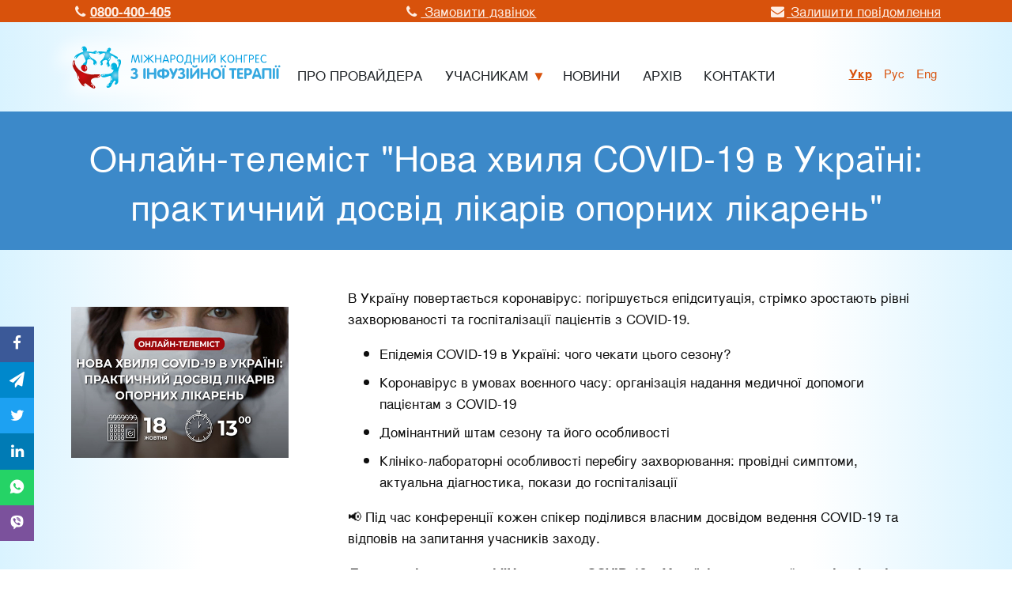

--- FILE ---
content_type: text/html; charset=UTF-8
request_url: https://www.infusiontherapy.org/archive/onlayn-telemist-nova-khvilya-covid-19-v-ukraini-praktichniy-dosvid-likariv-opornikh-likaren--t73
body_size: 6841
content:
<!doctype html>
<html lang="uk">
<head>
    <meta charset="utf-8">
    <meta name="viewport" content="width=device-width, initial-scale=1">

    <!-- CSRF Token -->
    <meta name="csrf-token" content="9TNTl9xxpCnMnCbgvB411sLgf2HcYhhn1dbrUVjU">
        <title>
    Онлайн-телеміст &quot;Нова хвиля COVID-19 в Україні: практичний досвід лікарів опорних лікарень&quot; -
    Міжнародний Конгрес з інфузійної терапії
</title>
<meta name="description" itemprop="description"
    content="Коронавірус в умовах воєнного часу: організація надання медичної допомоги пацієнтам з COVID-19." />
<meta name="keywords" content="" />
<meta property="article:published_time" content="2022-09-20 12:26:35" />
<meta property="article:section" content="event" />

<!-- Google Tag Manager -->
<script>(function(w,d,s,l,i){w[l]=w[l]||[];w[l].push({'gtm.start':
new Date().getTime(),event:'gtm.js'});var f=d.getElementsByTagName(s)[0],
j=d.createElement(s),dl=l!='dataLayer'?'&l='+l:'';j.async=true;j.src=
'https://www.googletagmanager.com/gtm.js?id='+i+dl;f.parentNode.insertBefore(j,f);
})(window,document,'script','dataLayer','GTM-586K94BV');</script>
<!-- End Google Tag Manager -->

<meta property="og:description" content="В Україну повертається коронавірус: погіршується епідситуація, стрімко зростають рівні захворюваност..." />
<meta property="og:title" content="Онлайн-телеміст &quot;Нова хвиля COVID-19 в Україні: практичний досвід лікарів опорних лікарень&quot;" />
<meta property="og:url" content="https://www.infusiontherapy.org/archive/onlayn-telemist-nova-khvilya-covid-19-v-ukraini-praktichniy-dosvid-likariv-opornikh-likaren--t73" />
<meta property="og:type" content="article" />
<meta property="og:locale" content="uk_UA" />
<meta property="og:locale:alternate" content="ru_RU" />
<meta property="og:site_name" content="Міжнародний Конгрес з інфузійної терапії" />

<meta property="og:image:url" content="https://infusiontherapy.org/storage/1511/conversions/Telemist-18.10.22_460-x-320-big-thumbnail.jpg" />

<meta name="twitter:card" content="summary" />
<meta name="twitter:title" content="Онлайн-телеміст &quot;Нова хвиля COVID-19 в Україні: практичний досвід лікарів опорних лікарень&quot;" />
        <!-- Styles -->
    <link href="/front/css/index.css?id=c30e6d4f62730d1f1ce8" rel="stylesheet">

    <link href="https://www.infusiontherapy.org/favicon.ico" type="image/x-icon">
    <link rel="shortcut icon" href="https://www.infusiontherapy.org/favicon.ico" type="image/x-icon">
<!-- Global site tag (gtag.js) - Google Analytics -->
<script async src="https://www.googletagmanager.com/gtag/js?id=UA-64874361-9"></script>
<script>
  window.dataLayer = window.dataLayer || [];
  function gtag(){dataLayer.push(arguments);}
  gtag('js', new Date());

  gtag('config', 'UA-64874361-9');
</script>

</head>
<body class="congress congress-page archive-congress">

<!-- Google Tag Manager (noscript) -->
<noscript><iframe src="https://www.googletagmanager.com/ns.html?id=GTM-586K94BV"
height="0" width="0" style="display:none;visibility:hidden"></iframe></noscript>
<!-- End Google Tag Manager (noscript) -->

    <div id="app">
        <div id="header">
                        <div class="headline">
                <div class="s__body">
                    <ul class="headline__inner">
                        <li class="headline__item">
                            <a  style="white-space: nowrap" href="tel:+0800-400-405">
                                <span class="icon-phone"></span><strong style="white-space: nowrap">0800-400-405</strong>
                            </a>
                        </li>
                        <li class="headline__item">

                        <a class="feedback-popup-open" data-route-name="/uk/ajax/callback" href="#">
                                <span class="icon-phone"></span>
                                Замовити дзвінок                            </a>
                        </li>
                        <li class="headline__item">

                            <a class="feedback-popup-open" data-route-name="/uk/ajax/feedback" href="#">
                                <span class="icon-mail-alt"></span>
                                <span class="hide-for-small-screens">
                                    Залишити повідомлення                                </span>
                            </a>
                        </li>
                    </ul>
                </div>
            </div>
                        <header class="header s">
                <div class="header__inner s__body">
                    <div class="site-branding">
            <a class="site-branding__img-wrap" href="https://www.infusiontherapy.org">
            <img class="site-branding__img" src="https://www.infusiontherapy.org/img/logo/logo-uk.svg" />
        </a>
    </div>
<div class="top-menu">
    <nav class="menu">
    <ul class="menu__wrapper">
                <li class="menu__item ">
                        <a class="" href="https://www.infusiontherapy.org/congress">
                <span class="menu__text">Про провайдера</span>
            </a>
                    </li>
                <li class="menu__item  has-children ">
                        <span class=" ">
                <span class="menu__text">Учасникам</span>
            </span>
            <ul class="menu__wrapper_child">
                                <li class="menu__item_child">
                    <a class="" href="https://www.infusiontherapy.org/congress-program">
                        <span class="menu__text">Програма конгресу</span>
                    </a>
                </li>
                                <li class="menu__item_child">
                    <a class="" href="https://www.infusiontherapy.org/source-requirements">
                        <span class="menu__text">Тези</span>
                    </a>
                </li>
                            </ul>
                    </li>
                <li class="menu__item ">
                        <a class="" href="https://www.infusiontherapy.org/news">
                <span class="menu__text">Новини</span>
            </a>
                    </li>
                <li class="menu__item ">
                        <a class="" href="https://www.infusiontherapy.org/archive">
                <span class="menu__text">Архів</span>
            </a>
                    </li>
                <li class="menu__item ">
                        <a class="" href="https://www.infusiontherapy.org/contacts">
                <span class="menu__text">Контакти</span>
            </a>
                    </li>
            </ul>
</nav>
    <div class="menu lang-menu">
    <ul class="menu__wrapper">
            <li class="menu__item active">
                            <span rel="alternate" hreflang="uk">
                    укр
                </span>
                    </li>
            <li class="menu__item">
                            <a
                    rel="alternate" hreflang="ru"
                    href="https://www.infusiontherapy.org/ru/archive/onlayn-telemist-nova-khvilya-covid-19-v-ukraini-praktichniy-dosvid-likariv-opornikh-likaren--t73">
                    рус
                </a>
                    </li>
            <li class="menu__item">
                            <a
                    rel="alternate" hreflang="en"
                    href="https://www.infusiontherapy.org/en/archive/onlayn-telemist-nova-khvilya-covid-19-v-ukraini-praktichniy-dosvid-likariv-opornikh-likaren--t73">
                    Eng
                </a>
                    </li>
    
    </ul>
</div>
</div>
<div id="menu-button" class="menu-button">
    <span class="menu-button__icon"></span>
</div>
                </div>
            </header>
        </div>
        <main id="main">
            
<div class="s small-page-title">
    <div class="s__header"><h1>Онлайн-телеміст &quot;Нова хвиля COVID-19 в Україні: практичний досвід лікарів опорних лікарень&quot;</h1></div>
</div>

<div class="s">
    <div class="s__body archive">
        <div class="congress-description">
            <span class="congress-description__thumbnail">
                <img src="https://infusiontherapy.org/storage/1511/Telemist-18.10.22_460-x-320.jpg" />
            </span>
            <div class="congress-description__text-wrapper">
                <div class="congress-description__footer">
                    <div class="congress-description__text">
                        <p>В Україну повертається коронавірус: погіршується епідситуація, стрімко зростають рівні захворюваності та госпіталізації пацієнтів з COVID-19.</p><ul><li>Епідемія COVID-19 в Україні: чого чекати цього сезону?</li><li>Коронавірус в умовах воєнного часу: організація надання медичної допомоги пацієнтам з COVID-19</li><li>Домінантний штам сезону та його особливості</li><li>Клініко-лабораторні особливості перебігу захворювання: провідні симптоми, актуальна діагностика, покази до госпіталізації</li></ul><p>📢 Під час конференції кожен спікер поділився власним досвідом ведення COVID-19 та відповів на запитання учасників заходу.</p><p><b>Для участі у телемості "Нова хвиля COVID-19 в Україні: практичний досвід лікарів опорних лікарень" (м. Київ, Україна), який відбувся 18 жовтня, зареєструвалось близько 8 000 фахівців системи охорони здоров’я.</b></p><p>В рамках заходу експертними думками та досвідом ведення пацієнтів з COVID-19 поділилися провідні спеціалісти та практики в галузі інфекційних хвороб, пульмонології, анестезіології та інтенсивної терапії. </p><p><b>До уваги учасникам було запропоновано трансляцію 7 доповідей, у яких висвітлено наступні питання:</b></p><ul><li>Особливості перебігу COVID-19, спричиненого варіантом "Омікрон"</li><li>Тактика ведення пацієнтів з COVID-19</li><li>Цитокіновий шторм при COVID-19: як попередити фатальні ускладнення?</li><li>Раціональна антибактеріальна терапія бактеріальних інфекцій: що змінилося за 3 роки пандемії COVID-19?</li></ul><div><b style="font-size:.9rem;">Відео-анонс №1</b><br /></div><p style="text-align:center;"><iframe frameborder="0" src="//www.youtube.com/embed/3qiJKsVHbM4" width="640" height="360" class="note-video-clip"></iframe><b><br /></b></p><p><span style="font-weight:bolder;font-size:14.4px;">Відео-анонс №2</span></p><p style="text-align:center;"><iframe frameborder="0" src="//www.youtube.com/embed/aJywPqAtOD0" width="640" height="360" class="note-video-clip"></iframe><br /></p><h3 style="text-align:center;"><b style="font-size:1.8rem;">Програма</b><br /></h3><p><b style="font-size:.9rem;">Особливості перебігу COVID-19, спричиненого варіантом "Омікрон". Тактика ведення хворих</b><br /></p><ul><li>Голубовська Ольга Анатоліївна</li><li>Д.мед.н., професор, завідувач кафедри інфекційних хвороб Національного медичного університету ім. О.О. Богомольця, Київ</li></ul><p><b>Клініко-лабораторна характеристика нової хвилі коронавірусної хвороби: власні клінічні спостереження</b></p><ul><li>Юрко Катерина Володимирівна</li><li>Д.мед.н., професор, завідувач кафедри інфекційних хвороб Харківського державного медичного <span style="font-size:.9rem;">університету, Харків</span></li></ul><p><b>Цитокіновий шторм при COVID-19: як попередити фатальні ускладнення?</b></p><ul><li>Лоскутов Олег Анатолійович</li><li>Д.мед.н., професор, завідувач кафедри анестезіології та інтенсивної терапії НУОЗУ ім. П.Л. Шупика, Київ</li></ul><p><b>Як ми лікуємо пацієнтів з COVID-19: огляд клінічних випадків</b></p><ul><li>Мороз Лариса Василівна</li><li>Д.мед.н., професор, завідувач кафедри інфекційних хвороб ВНМУ ім. М.І. Пирогова, Вінниця</li></ul><p><b>Досвід застосування синдромно-патогенетичного підходу в лікуванні COVID-19 в умовах обласної клінічної лікарні</b></p><ul><li>Коваленко Світлана Вікторівна</li><li>Д.мед.н., професор кафедри внутрішньої медицини, клінічної фармакології та професійних хвороб Буковинського ДМУ, начальник пульмонологічного підрозділу ОКНП "Чернівецька обласна клінічна лікарня"</li></ul><p><b>Раціональна антибактеріальна терапія бактеріальних інфекцій: що змінилося за 3 роки пандемії COVID-19?</b></p><ul><li>Березняков Ігор Геннадійович</li><li>Д.мед.н., професор, завідувач кафедри терапії Харківської медичної академії післядипломної освіти</li></ul><p><b>Клінічний досвід лікування пацієнтів з COVID-19 лікаря опорної лікарні</b></p><ul><li>Ходош Едуард Михайлович</li><li>К.мед.н., доцент кафедри фтизіатрії та пульмонології ХМАПО (Харків)</li></ul><p><b>Вікторина. Розіграш цінних призів. </b></p><p><b>Закриття телемосту. Резолюція</b></p><p style="text-align:center;"><b><a href="https://drive.google.com/file/d/1cj7M_Kn16g_A5HLSLmdElFkxTfgqQ3Wk/view" target="_blank" rel="noreferrer noopener">Переглянути або завантажити програму в PDF</a></b></p><p><b>Цільова аудиторія заходу:</b></p><ul><li>Інфекційні хвороби</li><li>Пульмонологія</li><li>Анестезіологія</li><li>Кардіологія</li><li>Неврологія</li><li>Терапія</li><li>Загальна практика - сімейна медицина</li><li>Медицина невідкладних станів</li></ul><p><b><a href="https://docs.google.com/document/d/1wV8L4FqD7SludPEqF2StUGf8Tmy3kwJk/edit?usp=sharing&amp;ouid=108695188274042383788&amp;rtpof=true&amp;sd=true" target="_blank" rel="noreferrer noopener">КАРТКА ЗАХОДУ</a></b><a href="https://docs.google.com/document/d/1wV8L4FqD7SludPEqF2StUGf8Tmy3kwJk/edit?usp=sharing&amp;ouid=108695188274042383788&amp;rtpof=true&amp;sd=true" target="_blank" rel="noreferrer noopener"> (наукова конференція, науково-практична конференція, конгрес, з'їзд, симпозіум) БПР медичних та фармацевтичних працівників.</a></p><p>❗ Рекомендуємо підписатися на нашу <b><a href="https://facebook.com/infusiontherapy/" target="_blank" rel="noreferrer noopener">Facebook-сторінку</a></b> та <b><a href="https://www.youtube.com/c/InfusionTherapy/" target="_blank" rel="noreferrer noopener">YouTube-канал</a></b> – він регулярно поповнюється цікавими та актуальними доповідями відомих українських та міжнародних спікерів зі сфери медицини. </p><p><b><span style="font-size:.9rem;">Реєструвалися на наші заходи раніше? </span><br /></b></p><p>Підпишіться на VIBER-ВOT "<b><a href="https://tinyurl.com/infusion-bot" target="_blank" rel="noreferrer noopener">Infusiontherapy</a></b>" – отримуйте актуальну інформацію, цікаві анонси та новини на тему інфузійної терапії! Для початку роботи в чат-боті, надішліть будь-яке повідомлення після підписки. </p><p><span style="font-size:.9rem;">ℹ️ Інформаційний партнер платформи "Міжнародний конгрес з інфузійної терапії" ➡ <b><a href="https://t.me/+eCWah38ssNk3YjIy" target="_blank" rel="noreferrer noopener">телеграм-канал для лікарів "Журнал Гіппократенка"</a></b> 🏥. Долучайтесь 👍</span></p>
                    </div>
                </div>
            </div>
        </div>
    </div>
</div>


<div class="s content">
    <div class="s__header"><h2>    Матеріали</h2></div>
    <div class="s__body">
        <div class="docs_info">
    
    <div class="docs_info__item">
        
        <div class="docs_info__content">
            <div class="filtres">
                            <div class="filtres__item">
                    <a class="filtres__wrapper" href="https://www.infusiontherapy.org/archive/onlayn-telemist-nova-khvilya-covid-19-v-ukraini-praktichniy-dosvid-likariv-opornikh-likaren--t73/proceedings?proceeding_type=10">
                        <span class="filtres__icon icon-resolutions"></span>
                        <span class="filtres__text">
                            Резолюція <sup>3</sup>
                        </span>
                    </a>
                </div>
                        </div>
        </div>
    </div>
</div>

    </div>
    <div class="s__footer">
        <div class="show-more">
            <a class="show-more__link" href="https://www.infusiontherapy.org/archive/onlayn-telemist-nova-khvilya-covid-19-v-ukraini-praktichniy-dosvid-likariv-opornikh-likaren--t73/proceedings">Дивитися усі матеріали<i class="icon-right"></i></a>
        </div>
    </div>
</div>
<div class="s content">
    <div class="s__header"><h2>Відео</h2></div>
    <div class="s__body">
        <div class="playlist">

<a class="playlist__item icon-play-circled" href="https://www.youtube.com/watch?v=3qiJKsVHbM4">
    <img
        class="lazyload"
        width="120"
        height="90"
        src="[data-uri]"
        data-src="https://i.ytimg.com/vi/3qiJKsVHbM4/default.jpg"
    />
    </a>
<a class="playlist__item icon-play-circled" href="https://www.youtube.com/watch?v=iH-HAP_bxSk">
    <img
        class="lazyload"
        width="120"
        height="90"
        src="[data-uri]"
        data-src="https://i.ytimg.com/vi/iH-HAP_bxSk/default.jpg"
    />
    </a>
<a class="playlist__item icon-play-circled" href="https://www.youtube.com/watch?v=aJywPqAtOD0">
    <img
        class="lazyload"
        width="120"
        height="90"
        src="[data-uri]"
        data-src="https://i.ytimg.com/vi/aJywPqAtOD0/default.jpg"
    />
    </a>
<a class="playlist__item icon-play-circled" href="https://www.youtube.com/watch?v=mHuzLELxcuQ">
    <img
        class="lazyload"
        width="120"
        height="90"
        src="[data-uri]"
        data-src="https://i.ytimg.com/vi/mHuzLELxcuQ/default.jpg"
    />
    </a>
<a class="playlist__item icon-play-circled" href="https://www.youtube.com/watch?v=u26WshrOUpY">
    <img
        class="lazyload"
        width="120"
        height="90"
        src="[data-uri]"
        data-src="https://i.ytimg.com/vi/u26WshrOUpY/default.jpg"
    />
    </a>
<a class="playlist__item icon-play-circled" href="https://www.youtube.com/watch?v=wkiyjLJXX7g">
    <img
        class="lazyload"
        width="120"
        height="90"
        src="[data-uri]"
        data-src="https://i.ytimg.com/vi/wkiyjLJXX7g/default.jpg"
    />
    </a>
<a class="playlist__item icon-play-circled" href="https://www.youtube.com/watch?v=IbC1uszY-2A">
    <img
        class="lazyload"
        width="120"
        height="90"
        src="[data-uri]"
        data-src="https://i.ytimg.com/vi/IbC1uszY-2A/default.jpg"
    />
    </a>
<a class="playlist__item icon-play-circled" href="https://www.youtube.com/watch?v=kqdZzP6muSo">
    <img
        class="lazyload"
        width="120"
        height="90"
        src="[data-uri]"
        data-src="https://i.ytimg.com/vi/kqdZzP6muSo/default.jpg"
    />
    </a>
<a class="playlist__item icon-play-circled" href="https://www.youtube.com/watch?v=yGT5B6LNrS0">
    <img
        class="lazyload"
        width="120"
        height="90"
        src="[data-uri]"
        data-src="https://i.ytimg.com/vi/yGT5B6LNrS0/default.jpg"
    />
    </a></div>
    </div>
    <div class="s__footer">
        <div class="show-more">
            <a class="show-more__link" href="https://www.infusiontherapy.org/archive/onlayn-telemist-nova-khvilya-covid-19-v-ukraini-praktichniy-dosvid-likariv-opornikh-likaren--t73/playlist">Дивитися усі відео<i class="icon-right"></i></a>
        </div>
    </div>
</div>
            <div class="s white sharer-container">
    <div class="s__body">
                    <button
                class="sharer button facebook"
                data-sharer="facebook"
                data-url="https://www.infusiontherapy.org/archive/onlayn-telemist-nova-khvilya-covid-19-v-ukraini-praktichniy-dosvid-likariv-opornikh-likaren--t73"
                data-title="Онлайн-телеміст &quot;Нова хвиля COVID-19 в Україні: практичний досвід лікарів опорних лікарень&quot; | Міжнародний Конгрес з інфузійної терапії">
                <span class="icon icon-facebook"></span>
            </button>
                    <button
                class="sharer button telegram"
                data-sharer="telegram"
                data-url="https://www.infusiontherapy.org/archive/onlayn-telemist-nova-khvilya-covid-19-v-ukraini-praktichniy-dosvid-likariv-opornikh-likaren--t73"
                data-title="Онлайн-телеміст &quot;Нова хвиля COVID-19 в Україні: практичний досвід лікарів опорних лікарень&quot; | Міжнародний Конгрес з інфузійної терапії">
                <span class="icon icon-telegram"></span>
            </button>
                    <button
                class="sharer button twitter"
                data-sharer="twitter"
                data-url="https://www.infusiontherapy.org/archive/onlayn-telemist-nova-khvilya-covid-19-v-ukraini-praktichniy-dosvid-likariv-opornikh-likaren--t73"
                data-title="Онлайн-телеміст &quot;Нова хвиля COVID-19 в Україні: практичний досвід лікарів опорних лікарень&quot; | Міжнародний Конгрес з інфузійної терапії">
                <span class="icon icon-twitter"></span>
            </button>
                    <button
                class="sharer button linkedin"
                data-sharer="linkedin"
                data-url="https://www.infusiontherapy.org/archive/onlayn-telemist-nova-khvilya-covid-19-v-ukraini-praktichniy-dosvid-likariv-opornikh-likaren--t73"
                data-title="Онлайн-телеміст &quot;Нова хвиля COVID-19 в Україні: практичний досвід лікарів опорних лікарень&quot; | Міжнародний Конгрес з інфузійної терапії">
                <span class="icon icon-linkedin"></span>
            </button>
                    <button
                class="sharer button whatsapp"
                data-sharer="whatsapp"
                data-url="https://www.infusiontherapy.org/archive/onlayn-telemist-nova-khvilya-covid-19-v-ukraini-praktichniy-dosvid-likariv-opornikh-likaren--t73"
                data-title="Онлайн-телеміст &quot;Нова хвиля COVID-19 в Україні: практичний досвід лікарів опорних лікарень&quot; | Міжнародний Конгрес з інфузійної терапії">
                <span class="icon icon-whatsapp"></span>
            </button>
                    <button
                class="sharer button viber"
                data-sharer="viber"
                data-url="https://www.infusiontherapy.org/archive/onlayn-telemist-nova-khvilya-covid-19-v-ukraini-praktichniy-dosvid-likariv-opornikh-likaren--t73"
                data-title="Онлайн-телеміст &quot;Нова хвиля COVID-19 в Україні: практичний досвід лікарів опорних лікарень&quot; | Міжнародний Конгрес з інфузійної терапії">
                <span class="icon icon-viber"></span>
            </button>
        
    </div>
</div>
        </main>
        <footer id="footer">
            <div class="s footer ">
    <div class="s__body">
        <div class="footer__wrapper">
            <div class="footer__row">
                <div class="footer-logo">
                    <img src="https://www.infusiontherapy.org/img/logo/logo-uk.svg" width="100%" class="logo">
                </div>
                <div class="footer-social-networks">
    <a title="Facebook" class="social-network-item facebook" target="_blank" href="https://www.facebook.com/infusiontherapy/">
        <span class="icon icon-facebook"><span>Facebook</span></span>
    </a>
    <a title="YouTube" class="social-network-item youtube" target="_blank" href="https://www.youtube.com/channel/UCw_1r31dOthZl4pxkEzGm5A">
        <span class="icon icon-youtube"><span>YouTube</span></span>
    </a>
</div>
            </div>
                            <div class="footer__row footer-contats">

                    <p>Адреса оргкомітету Конгресу: вул. Генерала Чупринки, 45, м. Львів, 79044, Україна</p>
                    <p>Телефон гарячої лінії:<br />
                        <a class="h3" style="white-space: nowrap" href="tel:+0800-400-405">
                            <strong style="white-space: nowrap">0800-400-405</strong>
                        </a>
                    </p>
                    <p>
                        <a class="btn feedback-popup-open" data-route-name="/uk/ajax/feedback" href="#">
                            <span class="icon-mail-alt"></span>
                            <span class="menu__text">Залишити повідомлення</span>
                        </a>
                    </p>

                </div>
                        <div class="footer__row footer-menu">
                <nav class="menu">
    <ul class="menu__wrapper">
                <li class="menu__item ">
                        <a class="" href="https://www.infusiontherapy.org/congress">
                <span class="menu__text">Про провайдера</span>
            </a>
                    </li>
                <li class="menu__item  has-children ">
                        <span class=" ">
                <span class="menu__text">Учасникам</span>
            </span>
            <ul class="menu__wrapper_child">
                                <li class="menu__item_child">
                    <a class="" href="https://www.infusiontherapy.org/congress-program">
                        <span class="menu__text">Програма конгресу</span>
                    </a>
                </li>
                                <li class="menu__item_child">
                    <a class="" href="https://www.infusiontherapy.org/source-requirements">
                        <span class="menu__text">Тези</span>
                    </a>
                </li>
                            </ul>
                    </li>
                <li class="menu__item ">
                        <a class="" href="https://www.infusiontherapy.org/news">
                <span class="menu__text">Новини</span>
            </a>
                    </li>
                <li class="menu__item ">
                        <a class="" href="https://www.infusiontherapy.org/archive">
                <span class="menu__text">Архів</span>
            </a>
                    </li>
                <li class="menu__item ">
                        <a class="" href="https://www.infusiontherapy.org/contacts">
                <span class="menu__text">Контакти</span>
            </a>
                    </li>
            </ul>
</nav>
                <div class="menu__add-menu">
                    <p class="menu__item">
                        <a href="https://www.infusiontherapy.org/privacy">
                            <span class="menu__text">Політика конфіденційності</span>
                        </a>
                    </p>
                    <p class="menu__item">
                        <a href="https://www.infusiontherapy.org/personal-data">
                            <span class="menu__text">Згода на збір та обробку персональних даних</span>
                        </a>
                    </p>
                    <p class="menu__item">
                        <a href="https://www.infusiontherapy.org/terms-of-subscription-to-newsletters">
                            <span class="menu__text">Умови підписки на розсилки</span>
                        </a>
                    </p>
                </div>
            </div>

        </div>
    </div>
</div>
<div class="s copyright">
    <div class="s__body">
        Copyright © 2008-2025. All rights reserved. Міжнародний Конгрес з інфузійної терапії.
    </div>
</div>

        </footer>
    </div>
    <!-- Scripts -->
    <script src="/front/js/index.js?id=9c9e2a39b42220099229"></script>
</body>
</html>


--- FILE ---
content_type: text/css
request_url: https://www.infusiontherapy.org/front/css/index.css?id=c30e6d4f62730d1f1ce8
body_size: 10078
content:
html{line-height:1.15;-webkit-text-size-adjust:100%;-moz-text-size-adjust:100%;-ms-text-size-adjust:100%;text-size-adjust:100%}body{margin:0}main{display:block}h1{font-size:2em;margin:.67em 0}hr{box-sizing:content-box;height:0;overflow:visible}pre{font-family:monospace,monospace;font-size:1em}a{background-color:transparent}abbr[title]{border-bottom:none;text-decoration:underline;-webkit-text-decoration:underline dotted;text-decoration:underline dotted}b,strong{font-weight:bolder}code,kbd,samp{font-family:monospace,monospace;font-size:1em}small{font-size:80%}sub,sup{font-size:75%;line-height:0;position:relative;vertical-align:baseline}sub{bottom:-.25em}sup{top:-.5em}img{border-style:none}button,input,optgroup,select,textarea{font-family:inherit;font-size:100%;line-height:1.15;margin:0}button,input{overflow:visible}button,select{text-transform:none}[type=button],[type=reset],[type=submit],button{-webkit-appearance:button;-moz-appearance:button;appearance:button}[type=button]::-moz-focus-inner,[type=reset]::-moz-focus-inner,[type=submit]::-moz-focus-inner,button::-moz-focus-inner{border-style:none;padding:0}[type=button]:-moz-focusring,[type=reset]:-moz-focusring,[type=submit]:-moz-focusring,button:-moz-focusring{outline:1px dotted ButtonText}fieldset{padding:.35em .75em .625em}legend{box-sizing:border-box;color:inherit;display:table;max-width:100%;padding:0;white-space:normal}progress{vertical-align:baseline}textarea{overflow:auto}[type=checkbox],[type=radio]{box-sizing:border-box;padding:0}[type=number]::-webkit-inner-spin-button,[type=number]::-webkit-outer-spin-button{height:auto}[type=search]{-webkit-appearance:textfield;-moz-appearance:textfield;appearance:textfield;outline-offset:-2px}[type=search]::-webkit-search-decoration{-webkit-appearance:none;appearance:none}::-webkit-file-upload-button{-webkit-appearance:button;appearance:button;font:inherit}details{display:block}summary{display:list-item}[hidden],template{display:none}@font-face{font-family:fontello;src:url(/front/fonts/fontello.eot?e972e7578f2940d7556d33a3d3aaa798);src:url(/front/fonts/fontello.eot?e972e7578f2940d7556d33a3d3aaa798#iefix) format("embedded-opentype"),url(/front/fonts/fontello.woff2?668b3319ceca824a026bf51f0b36551d) format("woff2"),url(/front/fonts/fontello.woff?916e362661f239c89fcec5377b277ac3) format("woff"),url(/front/fonts/fontello.ttf?29cb0b9d801670ddd4f747b3c2826468) format("truetype"),url(/front/fonts/fontello.svg?da105318c049970363324c058580191c#fontello) format("svg");font-weight:400;font-style:normal}[class*=" icon-"]:before,[class^=icon-]:before{font-family:fontello;font-style:normal;font-weight:400;speak:none;display:inline-block;text-decoration:inherit;width:1em;margin-right:.2em;text-align:center;font-variant:normal;text-transform:none;line-height:1em;margin-left:.2em;-webkit-font-smoothing:antialiased;-moz-osx-font-smoothing:grayscale}.icon-user:before{content:"\E800"}.icon-download:before{content:"\E801"}.icon-clock:before{content:"\E802"}.icon-calendar:before{content:"\E803"}.icon-right:before{content:"\E804"}.icon-close:before{content:"\E805"}.icon-ok:before{content:"\E806"}.icon-left:before{content:"\E807"}.icon-cancel:before{content:"\E808"}.icon-plus:before{content:"\E809"}.icon-minus:before{content:"\E80A"}.icon-tag:before{content:"\E80B"}.icon-phone:before{content:"\E80C"}.icon-search:before{content:"\E80D"}.icon-skype:before{content:"\E80E"}.icon-whatsapp:before{content:"\E80F"}.icon-link:before{content:"\E810"}.icon-left-big:before{content:"\E811"}.icon-viber:before{content:"\E812"}.icon-right-big:before{content:"\E813"}.icon-facebook-1:before{content:"\E814"}.icon-facebook-2:before{content:"\E815"}.icon-facebook-3:before{content:"\E816"}.icon-doc-text:before{content:"\E817"}.icon-chat:before{content:"\E818"}.icon-mic-outline:before{content:"\E819"}.icon-news:before{content:"\E81A"}.icon-info-outline:before{content:"\E81C"}.icon-facebook-messenger:before{content:"\E825"}.icon-instagram:before{content:"\E826"}.icon-twitter:before{content:"\F099"}.icon-facebook:before{content:"\F09A"}.icon-certificate:before{content:"\F0A3"}.icon-filter:before{content:"\F0B0"}.icon-menu:before{content:"\F0C9"}.icon-mail-alt:before{content:"\F0E0"}.icon-linkedin:before{content:"\F0E1"}.icon-angle-left:before{content:"\F104"}.icon-angle-right:before{content:"\F105"}.icon-quote-left:before{content:"\F10D"}.icon-quote-right:before{content:"\F10E"}.icon-help:before{content:"\F128"}.icon-youtube:before{content:"\F167"}.icon-tumblr:before{content:"\F173"}.icon-vkontakte:before{content:"\F189"}.icon-paper-plane:before{content:"\F1D8"}.icon-share:before{content:"\F1E0"}.icon-get-pocket:before{content:"\F265"}.icon-commenting:before{content:"\F27A"}.icon-envelope-open:before{content:"\F2B6"}@font-face{font-family:TeX Gyre Heros;src:local("TeX Gyre Heros"),local("TeXGyreHeros-Regular"),url(/front/fonts/texgyreheros.woff2?90dd2fde2038db8eef38092e914c3d4a) format("woff2"),url(/front/fonts/texgyreheros.woff?b7aa5d5140a315d296719e0a8cf40e3f) format("woff"),url(/front/fonts/texgyreheros.ttf?d6ffff147ce2701f0e1284de00fcc7cc) format("truetype");font-weight:400;font-style:normal}@font-face{font-family:TeX Gyre Heros;src:local("TeX Gyre Heros Italic"),local("TeXGyreHeros-Italic"),url(/front/fonts/texgyreherositalic.woff2?d41ee8c02301494e601bfb258250461f) format("woff2"),url(/front/fonts/texgyreherositalic.woff?7597037ca66d7f55f3d4bca5ae6538d2) format("woff"),url(/front/fonts/texgyreherositalic.ttf?316603653f4218eb9cd548b2e0cf7ad1) format("truetype");font-weight:400;font-style:italic}@font-face{font-family:TeX Gyre Heros;src:local("TeX Gyre Heros Bold"),local("TeXGyreHeros-Bold"),url(/front/fonts/texgyreherosbold.woff2?a8c45d0d71edd38f058e6216984fe022) format("woff2"),url(/front/fonts/texgyreherosbold.woff?ce76bd352c2a0f13d311b5cc064593e9) format("woff"),url(/front/fonts/texgyreherosbold.ttf?8174604f666555d6ab40337056b7906f) format("truetype");font-weight:700;font-style:normal}@font-face{font-family:TeX Gyre Heros;src:local("TeX Gyre Heros Bold Italic"),local("TeXGyreHeros-BoldItalic"),url(/front/fonts/texgyreherosbolditalic.woff2?c18798112cce30767e32ee1411c256a5) format("woff2"),url(/front/fonts/texgyreherosbolditalic.woff?6801d2ccd5256e612f54c6103523b931) format("woff"),url(/front/fonts/texgyreherosbolditalic.ttf?8b7450f2466a78e9d81e303756856aff) format("truetype");font-weight:700;font-style:italic}.icon-email:before{content:"\F0E0"}.icon-telegram:before{content:"\F1D8"}.icon-vk:before{content:"\F189"}.icon-play-circled:before{content:"\F144"}.h1,.h2,.h3,.h4,.h5,h1,h2,h3,h4,h5{font-weight:700;line-height:1.4;margin:.83em 0}.h1:first-child,.h2:first-child,.h3:first-child,.h4:first-child,.h5:first-child,h1:first-child,h2:first-child,h3:first-child,h4:first-child,h5:first-child{margin-top:0}p{margin:0 0 1rem}ul{margin-top:0;margin-bottom:1rem}ul li{margin-bottom:.52rem}p>ul{margin-top:1}.ms-5{font-size:2.9784375rem;line-height:1.4}.h1,.ms-4,h1{font-size:2.25rem}.h2,.ms-3,h2{font-size:1.985625rem}.h3,.ms-2,h3{font-size:1.5rem}.h4,.ms-1,h4{font-size:1.32375rem}.ms-0{font-size:1rem}.h5,.small,h5,small{font-size:.8825rem}.b,.bold,b,strong{font-weight:700}.sub,.sup,sub,sup{font-size:.6666666667rem;font-weight:400}.h1 .sub,.h1 .sup,.h1 sub,.h1 sup,.h2 .sub,.h2 .sup,.h2 sub,.h2 sup,.h3 .sub,.h3 .sup,.h3 sub,.h3 sup,.ms-2 .sub,.ms-2 .sup,.ms-2 sub,.ms-2 sup,.ms-3 .sub,.ms-3 .sup,.ms-3 sub,.ms-3 sup,.ms-4 .sub,.ms-4 .sup,.ms-4 sub,.ms-4 sup,.ms-5 .sub,.ms-5 .sup,.ms-5 sub,.ms-5 sup,h1 .sub,h1 .sup,h1 sub,h1 sup,h2 .sub,h2 .sup,h2 sub,h2 sup,h3 .sub,h3 .sup,h3 sub,h3 sup{font-size:.8825rem}.sub,sub{vertical-align:sub}.sup,sup{vertical-align:super}#app,body,html{height:100%}#app{display:-webkit-box;display:flex;-webkit-box-orient:vertical;-webkit-box-direction:normal;flex-direction:column}#app,#app #main{box-sizing:border-box}#app #main{-webkit-box-flex:1;flex:1 0 auto}#app #footer{box-sizing:border-box;-webkit-box-flex:0;flex:0 0 auto}html{font-size:15px}body{color:#0d0d0d;font-weight:400;font-family:TeX Gyre Heros,Lucida Grande,Lucida Sans Unicode,Geneva,Verdana,sans-serif;font-size:1rem;line-height:1.45;background-color:#fff;background:-webkit-gradient(linear,left top,right top,color-stop(0,#d9f3ff),color-stop(20%,#fff),color-stop(80%,#fff),to(#d9f3ff));background:linear-gradient(90deg,#d9f3ff,#fff 20%,#fff 80%,#d9f3ff)}a{color:#3c89c9}a:hover{-webkit-transition:color .2s linear;transition:color .2s linear;color:#d8520c}figure{-webkit-margin-before:0;margin-block-start:0;-webkit-margin-after:0;margin-block-end:0;-webkit-margin-start:0;margin-inline-start:0;-webkit-margin-end:0;margin-inline-end:0}iframe,iframe.note-video-clip{max-width:100%}.login-page{background:#e9ecef}.ta-center{text-align:center}.ta-left{text-align:left}.ta-right{text-align:right}.center-block{max-width:25rem;margin:10% auto 0}.content .s__header,.line-decor{position:relative}.content .s__header:after,.content .s__header:before,.line-decor:after,.line-decor:before{box-sizing:border-box;position:absolute;content:"";display:block}.content .s__header:before,.line-decor:before{width:100%;bottom:0;height:.1rem;background:#ced4da}.content .s__header:after,.line-decor:after{bottom:-.0625rem;background:#d8520c;height:.15rem;left:20%;right:20%}.s{padding-bottom:1.5em;padding-top:1.5em;box-sizing:border-box}.s__body,.s__footer,.s__header{box-sizing:border-box;margin-left:auto;margin-right:auto;width:calc(100% - 2rem);max-width:1100px}.s.white{background-color:#fff}.s.brand-color{background-color:#3c89c9}.s.contrast-color{background-color:#d8520c}.content .s__body{margin-bottom:1.15em}.content .s__header,.content .s__header>*{font-size:2.25rem;padding:0;margin-bottom:0;position:relative;line-height:1.2;text-transform:uppercase;text-align:center;font-weight:400}.content .s__header{padding:.85em 0;margin-bottom:1.15em}.s.copyright{background:#000}.s.copyright .s__body{color:#6c757d;text-align:center;padding-top:.7rem;padding-bottom:.7rem;font-size:.8825rem}.center-block .s{margin-bottom:1rem}.center-block .s__body,.center-block .s__footer,.center-block .s__header{box-sizing:border-box;margin-left:0;margin-right:0;width:auto;max-width:none;padding:0 2rem}.center-block .s.auth-form{background:#fff;border-radius:2px;box-shadow:2px 2px 4px #dee2e6}.center-block .s.auth-form .s__body{padding-bottom:2rem;padding-top:2rem}.section-title .s__body{position:absolute;left:0;right:0;top:30%;margin-top:-5em;text-align:center;color:#fff}.section-title__content{font-size:1.32375rem}.section-title__bottons{margin-top:-1vh;padding-top:3.5rem}#action_link,#promo_video{margin-bottom:5vh;font-size:1rem}#action_link a,#promo_video a{color:#495057}.height-full{position:relative;min-height:100vh;background:hsla(0,0%,100%,.3);overflow:hidden;border-bottom:2px dotted #e9ecef}.height-full .s__body{margin-bottom:0;padding-bottom:2em}.height-full .s__footer{position:absolute;bottom:1.5em;left:0;right:0;text-align:center}a.get-section{font-size:2rem;text-decoration:none;opacity:.7}a.get-section:hover{opacity:1}a.get-section:before{-webkit-transform:rotate(-90deg);transform:rotate(-90deg);border-radius:50%;padding:.2em}a.get-section{color:#3c89c9}a.get-section:before{border:.12em solid #3c89c9}.white.height-full a.get-section:before{display:none}.title.height-full a.get-section{color:#fff}.title.height-full a.get-section:before{border:.12em solid #fff}.main-page .white.height-full a.get-section:before{display:inline-block}.small-page-title{background:#3c89c9}.small-page-title .s__header,.small-page-title .s__header>*{font-weight:400;color:#fff;text-align:center;margin-bottom:0}.small-page-title .s__body{color:#f0f6fb}.small-page-title__secondary-part{display:block;font-size:1.32375rem;color:#f0f6fb;margin-bottom:1rem}.small-page-title__accent-part{display:block;text-transform:uppercase}#s-countdown{background-color:#adb5bd;background-image:url(/images/countre-fon.jpg?c747ecc4d3351316af60f4b74466844a)!important;background-position:50%;background-repeat:no-repeat;background-size:cover}#s-countdown .s__body{padding-top:1vh}#s-countdown .display-countdown{background-color:hsla(0,0%,100%,.7);padding:3vh 0 1vh;text-align:center}#s-countdown .display-countdown>*{margin-bottom:1.7rem}#s-countdown .display-countdown #countdown{font-size:2.5vh}.title_link{color:#000;text-decoration:none}.title_link:after{font-family:fontello;content:"\E804";position:relative;font-size:.6em;top:-.2em}.vidage{position:fixed;top:0;right:0;bottom:0;left:0;min-width:100%;min-height:100%;z-index:-1}.vidage:before{content:"";background-position:50%;background-repeat:no-repeat;background-size:cover}.header{padding-top:0}.header__inner{position:relative;text-align:left;margin-top:.8rem;display:-webkit-box;display:flex;-webkit-box-pack:justify;justify-content:space-between}.main-page #header{background:hsla(0,0%,100%,.8);position:absolute;top:0;left:0;right:0;z-index:850}.header.s{padding-bottom:0}.main-page .vidage .vidage-video{position:absolute;top:0;left:0;z-index:1;min-height:100%;min-width:100%;height:auto;width:100%;-o-object-fit:cover;object-fit:cover}.site-branding{vertical-align:middle;width:365px;max-width:65%;z-index:3}.site-branding,.site-branding__img-wrap{position:relative;display:inline-block}.site-branding__img-wrap:after,.site-branding__img-wrap:before{position:absolute;width:100%;height:100%;content:"";background:hsla(0,0%,100%,.7);z-index:-1;-webkit-filter:blur(10px);filter:blur(10px);-webkit-transform:skewX(-15deg);transform:skewX(-15deg);border-radius:10%}.site-branding__img-wrap:after{width:107%;top:-5%;left:-5%;height:50%}.site-branding__img-wrap:before{width:105%;bottom:1%;right:-5%;height:54%}.site-branding__img,.site-branding img{position:relative;width:100%}.headline{text-align:center;background:#d8520c}.headline__inner{margin:0;padding:0;display:-webkit-box;display:flex;-webkit-box-pack:justify;justify-content:space-between}.headline__item{display:inline-block;list-style:none;margin:0;padding:0}.headline__item a{color:#feeee5}.headline__item a:hover{color:#fff}.menu,.menu__item,.menu__item_child,.menu__wrapper,.menu__wrapper_child,.menu a,.menu span{list-style:none;margin:0;padding:0;text-decoration:none}.top-menu{display:none;position:absolute;z-index:750;top:-1rem;left:-1rem;right:-1rem;margin:0;padding:5rem 0 3rem;line-height:1;text-align:center;background:#d8520c}body.openMenu .top-menu{display:block}.top-menu .menu{padding-bottom:1.7rem;margin-bottom:1.7rem;border-bottom:1px solid hsla(0,0%,100%,.6)}.top-menu .menu:last-child{border-bottom:none}.top-menu .menu__item,.top-menu .menu__item_child{text-transform:uppercase;font-size:1rem;position:relative}.top-menu .menu__item>a,.top-menu .menu__item>span,.top-menu .menu__item_child>a,.top-menu .menu__item_child>span{padding:.5rem 1rem;position:relative;display:inline-block;color:#212529;margin-bottom:.5rem;text-align:center;color:#fff;font-size:120%}.top-menu .menu .menu__wrapper_child{background:-webkit-gradient(linear,left top,left bottom,from(hsla(0,0%,100%,.1)),to(hsla(0,0%,100%,.4)));background:linear-gradient(hsla(0,0%,100%,.1),hsla(0,0%,100%,.4))}.top-menu .lang-menu .menu__item{font-size:.9rem;text-transform:none}.menu-button{position:relative;z-index:750}.menu-button__icon{top:0;bottom:0;right:0;display:block;cursor:pointer}.menu-button__icon:hover{background-color:#3c90c9}.menu-button__icon:after{content:"\F0C9";display:block;font-family:fontello;font-style:normal;font-weight:400;font-size:2.3rem;padding:0 .4em}body.openMenu .menu-button__icon{right:-.2rem}body.openMenu .menu-button__icon:after{content:"\E804"}.carousel{overflow-x:scroll;box-sizing:border-box;white-space:nowrap}.carousel__item{box-sizing:border-box;padding:1rem 1.5rem;display:inline-block;width:50%}.carousel__item img{width:100%}.carousel__thumbnails{position:relative;padding-bottom:60%;overflow:hidden}.carousel__thumbnails img{position:absolute;width:100%;top:50%;-webkit-transform:translateY(-50%);transform:translateY(-50%)}.carousel__text{white-space:normal;line-height:1.2}.glider,.glider-track{overflow:hidden}.gallery .gallery__item{position:relative;display:inline-block;line-height:0;text-decoration:none;width:48%;margin:.8% 1%;background:#f8f9fa;overflow:hidden}.gallery .gallery__item:before{content:"";display:block;padding-bottom:61.8%}.gallery .gallery__item img{width:100%;position:absolute;top:0;left:0;border:none}.gallery img{opacity:0}.gallery img.lazyloaded{opacity:1}.playlist{width:100%}.playlist__item{position:relative;display:inline-block;line-height:0;text-decoration:none;width:48%;padding:1%}.playlist__item img{width:100%;height:auto;border:none}.playlist__duration{display:inline-block;position:absolute;bottom:1.2rem;right:1.5rem;font-weight:700;font-size:.6666666667rem;z-index:10;color:#fff;padding:.6rem .4rem;background:rgba(0,0,0,.8);border-radius:2px}.playlist .playlist__item.icon-play-circled:before{font-size:2.2rem;color:rgba(255,0,0,.4);position:absolute;top:50%;margin-top:-1.1rem;left:50%;margin-left:-1.1rem;z-index:10}.playlist .playlist__item:hover.icon-play-circled:before{color:rgba(255,0,0,.9)}s.footer.footer-two-column__row{min-height:1px;font-size:1rem;box-sizing:border-box}s.footer.footer-two-column__row:first-child,s.footer.footer-two-column__row:nth-child(2){width:50%}.footer{background:#212529;overflow:hidden}.footer,.footer *{box-sizing:border-box}.footer *{color:#6c757d}.footer__wrapper{display:block;width:100%;font-size:0;letter-spacing:0;text-align:left;box-sizing:border-box;display:-webkit-box;display:flex;table-layout:auto;-webkit-box-orient:horizontal;-webkit-box-direction:normal;flex-direction:row;flex-wrap:wrap;-webkit-box-pack:start;justify-content:flex-start;align-content:center;-webkit-box-align:center;align-items:center;-webkit-column-count:auto;-moz-column-count:auto;column-count:auto;width:calc(100% + 48px);margin-left:-24px;margin-right:-24px;padding:1.5rem 0;-webkit-box-align:start;align-items:flex-start;position:relative}.footer__wrapper>*{vertical-align:top;display:inline-block;padding-left:24px;padding-right:24px}.footer__row{min-height:1px;font-size:1rem;box-sizing:border-box}.footer__row:first-child,.footer__row:nth-child(2){width:50%}.footer__row:nth-child(3){width:100%}.footer-logo{width:17rem;max-width:100%}.footer-menu a{text-decoration:none}.footer-menu .menu__item.has-children>span{display:none}.auth-form *{box-sizing:border-box}.auth-form__title{font-weight:700}.auth-form__row,.auth-form__title{margin-bottom:1rem}.auth-form__row input[type=email],.auth-form__row input[type=password],.auth-form__row input[type=tel],.auth-form__row input[type=text],.auth-form__row textarea{width:100%;padding:.4rem;font-size:1.32375rem}.auth-form__row-title{font-size:.8825rem;margin-bottom:.2rem}.auth-form__invalid-feedback{color:#7f330b;font-size:.8825rem;font-weight:400}.form *{box-sizing:border-box}.form__title{font-weight:700}.form__row,.form__title{margin-bottom:1rem}.form__row input[type=email],.form__row input[type=password],.form__row input[type=tel],.form__row input[type=text],.form__row textarea{width:100%;padding:.4rem;border:1px solid #adb5bd;font-size:1.32375rem}.form__row-title{font-size:.8825rem;margin-bottom:.2rem}.form__invalid-feedback{color:#7f330b;font-size:.8825rem;font-weight:400}.btn,.docs-index .teaser .download-links__link,[type=button],[type=reset],[type=submit],a.btn,button{font-size:1rem;font:inherit;color:inherit;background-color:transparent;background-color:#f8f9fa;cursor:pointer;display:inline-block;text-align:center;text-decoration:none;line-height:1.1;border:1px solid #dee2e6;border-radius:4px;padding:.5em 1em}.btn:active,.docs-index .teaser .download-links__link:active,button:active{background-color:#fff;border:1px solid transparent;box-shadow:none}.btn:focus,.docs-index .teaser .download-links__link:focus,button:focus{background-color:#fff;border:1px solid transparent}.btn:hover,.docs-index .teaser .download-links__link:hover,button:hover{background-color:#e9ecef}.btn-primary,a.btn-primary{background-color:#3c89c9;color:#fff}.btn-primary:active,a.btn-primary:active{background-color:#2b699c;color:#fff}.btn-primary:hover,a.btn-primary:hover{background-color:#3177b0;color:#fff}.btn-primary:focus,a.btn-primary:focus{background-color:#173955;color:#fff}.btn-stroke,a.btn-stroke{background-color:hsla(0,0%,100%,.2)}.btn-stroke:hover,a.btn-stroke:hover{background-color:hsla(0,0%,100%,.4);color:#fff}.btn-contrast,.docs-index .teaser .download-links__link,a.btn-contrast{background-color:#d8520c;color:#fff}.btn-contrast:active,.docs-index .teaser .download-links__link:active,a.btn-contrast:active{background-color:#9e3c09}.btn-contrast:hover,.docs-index .teaser .download-links__link:hover,a.btn-contrast:hover{background-color:#b6450a}.btn-contrast:focus,.docs-index .teaser .download-links__link:focus,a.btn-contrast:focus{background-color:#471b04}.btn-big,a.btn-big{font-size:1.3rem}.congress-description__thumbnail{float:left;width:30%;margin-right:1rem;margin-top:1rem}.congress-description__thumbnail img{display:inline-block;width:100%}.teaser,.teaser *{box-sizing:border-box}.teaser__thumbnail{display:block}.teaser__title{display:block;text-decoration:none}.teaser__footer *{margin:0}.teaser__date{font-weight:700}#news .s__footer{display:none}.news-last{-webkit-box-orient:horizontal;flex-flow:row wrap;box-sizing:border-box}.news-last,.news-last .teaser{display:-webkit-box;display:flex;-webkit-box-direction:normal}.news-last .teaser{-webkit-box-orient:vertical;flex-direction:column;text-align:center;padding:0 1.5rem}.news-last .teaser__thumbnail{-webkit-box-flex:0;flex:0 0 auto;margin:0 0 .85rem}.news-last .teaser__title{margin:0;-webkit-box-flex:1;flex:1 0 auto;font-size:1.32375rem}.news-last .teaser__footer{-webkit-box-flex:0;flex:0 0 auto;margin:0}.news-last .teaser__footer *{margin:0}.news-last .teaser__excerpt{margin-top:1rem}.news-last .teaser__date{margin:1rem;font-size:.8825rem}.news-index{margin-top:-1.7rem}.news-index .teaser{padding-bottom:1.7rem;padding-top:1.7rem;margin-left:6rem;position:relative}.news-index .teaser__thumbnail{float:left;width:5rem;height:5rem;overflow:hidden;display:block;position:relative;margin-left:-6rem;margin-bottom:1.2rem}.news-index .teaser__thumbnail img{position:absolute;top:0;left:50%;-webkit-transform:translate(-50%);transform:translate(-50%);display:inline-block;height:100%}.news-index .teaser__title{font-size:1.32375rem;font-weight:400;line-height:1.2;margin:-.4rem 0 1rem}.news-index .teaser__date{position:absolute;top:7rem;left:-6rem;font-weight:400;font-size:.8825rem}.news-index .teaser:after{clear:both;content:"";display:block}.archive .teaser{padding-bottom:3.4rem;padding-top:3.4rem;text-align:center}.archive .teaser:first-child{padding-top:0;border-top:none}.archive .teaser__text-wrapper,.archive .teaser__thumbnail{width:100%}.archive .teaser__text-wrapper img,.archive .teaser__thumbnail img{max-width:60%}.archive .teaser__text-wrapper{padding:0 2rem}.archive .teaser__action{text-align:center;margin-top:1.7rem}.congress-page .archive .teaser{padding-bottom:0;padding-top:0}.congress-page .archive .teaser:first-child{margin-top:0}.docs-index .teaser{padding:1.7rem 0;border-bottom:1px solid #dee2e6;overflow:hidden}.docs-index .teaser *{box-sizing:border-box}.docs-index .teaser:last-child{padding-bottom:0;border-bottom:none}.docs-index .teaser .download-links{margin-top:1.7rem}.docs-index .teaser .download-links__icon,.docs-index .teaser .download-links__size{display:none}.map-adress{background:#fff;min-height:100vh;position:relative}.map-adress__wrapper{position:absolute;top:9rem;bottom:0;left:0;right:0}.map-adress__map,.map-adress iframe{border:0!important;width:100%;height:100%;pointer-events:none}.map-adress__map.add-pointer-events,.map-adress iframe.add-pointer-events{pointer-events:auto}.map-adress__text{display:inline;position:absolute;z-index:100;padding:1rem;bottom:5rem;max-width:60%}.map-adress__text p{display:inline;background:#fff;box-shadow:-.4em 0 0 1px #fff,.4em 0 0 1px #fff;font-size:1.985625rem}.map-adress__help{font-weight:400;font-size:.8825rem}.sponsors a{text-decoration:none;font-size:.8825rem}.show-more__link{display:block;padding:1.7rem 0;text-align:center;text-decoration:none;font-size:1.985625rem}.breadcrumbs{margin-bottom:0}.breadcrumb,.breadcrumb>*{margin:0;padding:0;list-style:none}.breadcrumb .breadcrumb-item.active{display:none}.breadcrumb .breadcrumb-item{display:inline-block}.breadcrumb .breadcrumb-item a{text-decoration:none;font-size:1.32375rem}.breadcrumb .breadcrumb-item a:after{content:"\E806";display:inline-block;font-family:fontello!important;margin-left:.5rem;margin-right:.5rem;opacity:.4}.pagination{margin:0 auto;display:inline-block;text-align:center;display:-webkit-box;display:flex;-webkit-box-pack:center;justify-content:center}.pagination *{margin:0;padding:0;list-style:none;text-decoration:none}.pagination .page-item{font-size:1.5rem}.pagination .page-link{padding:0 .5rem;margin:0 .2rem}.filtres{margin:0 -1rem}.filtres__item{display:inline-block;font-size:1.985625rem}.filtres__item a{display:inline-block;text-decoration:none;line-height:2rem;padding:0 1rem}.docs_info .filtres__wrapper{padding:1em;margin:1em 1em .5em}.docs_info .filtres__wrapper .icon-articles:before{content:"\E817"}.docs_info .filtres__wrapper .icon-theses:before{content:"\E818"}.docs_info .filtres__wrapper .icon-resolutions:before{content:"\E81C"}.docs_info .filtres__wrapper .icon-press-releases:before{content:"\E81A"}.docs_info .filtres__wrapper .icon-press-lecture:before{content:"\E819"}.docs_info .filtres__icon{font-size:6rem}.docs_info .filtres__text{margin-top:.8em;display:block}.docs_info__item{text-align:center;margin-bottom:1.7rem}.docs_info__content,.docs_info__title{font-size:1.5rem}.social-network-item{font-size:1.4rem;text-decoration:none;background:#fff;text-align:center;width:1.9em;line-height:1.9em;margin:.2em;display:inline-block;border-radius:50%}.social-network-item span{display:none}.social-network-item .icon{display:inline-block;color:#000}.footer-social-networks{margin:.8rem 0}.footer-social-networks .social-network-item{font-size:1.32375rem;background:hsla(0,0%,100%,.5)}.footer-social-networks .social-network-item:hover{background:hsla(0,0%,100%,.8)}.conditions-for-participation{display:-webkit-box;display:flex;flex-wrap:wrap;-webkit-box-orient:horizontal;-webkit-box-direction:normal;flex-direction:row;-webkit-box-pack:center;justify-content:center;margin-top:-1rem}.conditions-for-participation .h1{font-weight:400;margin-bottom:1rem}.conditions-for-participation>*{box-sizing:border-box;text-align:center;border-bottom:.1rem dotted #e9ecef;padding:2rem}.conditions-for-participation>:last-child{border-bottom:none}.button-back-up{display:none;position:fixed;right:2rem;bottom:20vh}.button-back-up:before{background:#d8520c}.button-back-up.show{display:inline-block;-webkit-animation:myfadeIn 1s;animation:myfadeIn 1s;animation-direction:reverse}@-webkit-keyframes myfadeIn{0%{opacity:.7}to{opacity:0}}@keyframes myfadeIn{0%{opacity:.7}to{opacity:0}}.agreement-cookies-status{position:fixed;left:0;right:0;bottom:0;background:hsla(0,0%,100%,.9);padding:2rem;box-shadow:4px 0 3px rgba(0,0,0,.5);z-index:1600}.agreement-cookies-status__wrapper{max-width:50rem;margin:0 auto}.agreement-cookies-status__text{margin-bottom:1.7rem}.agreement-cookies-status__buttons{text-align:center}.agreement-cookies-status__buttons>*{display:inline-block;margin:0 1em}#pop-up-modal{box-sizing:border-box;display:none;position:fixed;top:0;bottom:0;right:0;left:0;background:rgba(0,0,0,.9);z-index:1500;text-align:center}#pop-up-modal__content{box-sizing:border-box;position:relative;top:50%;-webkit-transform:translateY(-50%);transform:translateY(-50%);text-align:left;padding:2rem;display:inline-block;max-height:100h;width:100%;max-width:770px;overflow:auto;background:#fff}#pop-up-modal__content>.s{padding-bottom:0;padding-top:0}#pop-up-modal__close{background:rgba(0,0,0,.3);position:fixed;display:inline-block;color:#f8f9fa;top:.1em;right:.3rem;font-size:3rem;line-height:1em;width:1em;cursor:pointer;z-index:1510;border-radius:50%;text-align:center;font-weight:400}#pop-up-modal__close .hover,#pop-up-modal__close:hover{color:#fff;background:rgba(0,0,0,.4)}#pop-up-modal.open{display:block}.pre-loader{position:fixed;top:50%;left:50%;width:8rem;height:8rem;margin-top:-4rem;margin-left:-4rem;z-index:1600}.pre-loader:after,.pre-loader:before{position:absolute;content:"";display:block;width:100%;height:100%;top:0;left:0;border-radius:50%;background-color:#3c89c9;opacity:.6;-webkit-animation:sk-bounce 2s cubic-bezier(.455,.03,.515,.955) infinite;animation:sk-bounce 2s cubic-bezier(.455,.03,.515,.955) infinite}.pre-loader:after{-webkit-animation-delay:-1s;animation-delay:-1s}@-webkit-keyframes sk-bounce{0%,to{-webkit-transform:scale(0);transform:scale(0)}45%,55%{-webkit-transform:scale(1);transform:scale(1)}}@keyframes sk-bounce{0%,to{-webkit-transform:scale(0);transform:scale(0)}45%,55%{-webkit-transform:scale(1);transform:scale(1)}}.lang-menu .menu__item a,.lang-menu .menu__item span{text-transform:capitalize}.lang-menu .menu__item.active{font-weight:700}.lang-menu .menu__item.active a,.lang-menu .menu__item.active span{text-decoration:underline}.page-content__thumbnail{text-align:center;margin-bottom:1rem}.page-content__thumbnail img{max-width:100%}.news-content__content,.news-content__thumbnail{max-width:45rem;margin-right:auto;margin-left:auto;margin-bottom:1.7rem}.news-content__content img,.news-content__thumbnail img{max-width:100%}.news-content__thumbnail{text-align:center;background:#f8f9fa;padding:0;line-height:0}.news-content__thumbnail img{margin:0;padding:0}.news-content__title{margin-bottom:1.7rem}.news-content__title h1{font-weight:400;margin-bottom:0}.news-content__date{padding:.85rem .2em 0;margin-bottom:0;font-size:1rem;border-bottom:1px solid #ced4da}.sharer{font-size:1.1em;line-height:1;border:none;background:#343a40;padding:.5rem .25rem;line-height:0}.sharer .icon{color:#fff}.sharer.facebook{background:#3b5998}.sharer.googleplus{background:#db4437}.sharer.vk{background:#4a76a8}.sharer.okru{background:#ee8208}.sharer.pocket{background:#ee4056}.sharer.telegram{background:#08c}.sharer.twitter{background:#1da1f2}.sharer.viber{background:#7b519c}.sharer.whatsapp{background:#25d366}.sharer.linkedin{background:#007bb5}.sharer-container{position:fixed;z-index:1500;text-align:left;background:none;width:2rem;margin:0;padding:0;left:0;bottom:5vh}.sharer-container .s__body{margin:0;width:auto;max-width:auto}.sharer{margin-right:0;border-radius:0;padding:.8rem .5rem}.sharer:hover{padding-left:1em;padding-right:.8em;-webkit-transition:.1s;transition:.1s}.countdown{font-family:sans-serif;color:#fff;display:-webkit-box;display:flex;font-weight:100;text-align:center;font-size:1rem;-webkit-box-pack:center;justify-content:center}.countdown__number{padding:.4em;margin:.1em;font-size:1em;background:#007f60}.countdown__number,.countdown__time{border-radius:3px;display:inline-block}.countdown__time{font-size:2em;padding:.5em;background:#00664d}.countdown__text{display:block;padding-top:.4em;font-size:1em}.title-frame{border-left:2px solid #fff;border-right:2px solid #fff}.title-frame,.title-frame *{padding:0;margin:0;line-height:0}.title-frame *{box-sizing:border-box;display:inline-block}.title-frame__main{padding:2em .3em;font-size:calc(1.5rem + (36.792vw - 282.56256px)/224);line-height:1.6;text-transform:uppercase}.title-frame__line-left,.title-frame__line-right{border-top:2px solid #fff;display:inline-block;width:50%}.title-frame__line-center{white-space:nowrap;padding-left:1rem;padding-right:1rem}.title-frame__bottom,.title-frame__top{display:-webkit-box;display:flex}.title-frame__bottom .title-frame__line-center{text-transform:uppercase;letter-spacing:.8em;padding-right:0}.viber-bot{text-align:center}.viber-bot__image,.viber-bot__link-wrapper,.viber-bot__qr-cod-text,.viber-bot__text{margin-bottom:1.7rem}.timetable-card{padding:1rem;margin:.85rem 0;border-radius:4px;border:1px solid #ced4da;box-shadow:2px 2px 2px #e9ecef;background:#fff}.timetable-card__specialization{margin-bottom:1rem}.timetable-card__specialization .item{text-decoration:none;font-size:.8rem;color:#d8520c}.timetable-card__specialization .item:after{content:", "}.timetable-card__specialization .item:last-child:after{content:""}.timetable-card__date,.timetable-card__time{color:#d8520c;font-size:1rem;font-weight:700}.timetable-card__person{margin-bottom:.5rem}.timetable-card__title{font-size:1.1rem;font-weight:700;display:block;margin-bottom:.5rem}.timetable-card__title a{color:#3c89c9}.timetable-card__content{font-size:.9rem}.timetable-card__person{margin-top:.4rem;padding-top:.1rem;border-top:1px solid #3c89c9}.timetable-card .person{font-size:.7rem}.timetable-card .person__name{font-size:.9rem}.timetable-card .person__status{font-size:.7rem}.timetable-card .person__adress span{display:inline-block;padding:0;margin:0 .2em 0 0}.timetable-card .person__adress span:after{content:", "}.timetable-card .person__adress span:last-child:after{content:""}.timetable-filter__date{margin-bottom:1rem}.timetable-filter__date a{display:inline-block;text-align:center;padding:0 .8rem;line-height:2rem;margin-right:.2rem;border-radius:1rem;border:1px solid #e9ecef;color:#343a40;text-decoration:none}.timetable-filter__date .active{background:rgba(234,148,0,.5)}.timetable-filter__date .active:after{content:"\D7";display:inline-block;width:bold;margin-left:.5rem}.timetable-filter__specialization select{display:block;padding:.375rem .75rem;font-size:1rem;line-height:1.5;color:#495057;background-color:#fff;background-clip:padding-box;border:1px solid #ced4da;border-radius:.25rem;-webkit-transition:border-color .15s ease-in-out,box-shadow .15s ease-in-out;transition:border-color .15s ease-in-out,box-shadow .15s ease-in-out}.section-list{margin-left:auto;margin-right:auto;max-width:800px}.section-card{padding:.5rem 1rem;background:#f8f9fa;margin:.85rem 0;border-radius:4px;border:1px solid #ced4da;box-shadow:2px 2px 2px #e9ecef}.section-card__content{border-bottom:1px solid #ced4da}.section-card__date{color:#d8520c;margin-right:1rem;white-space:nowrap;min-width:6rem}.section-card__title{font-size:1.1rem;font-weight:700;margin-bottom:.8rem;color:#3c89c9;display:block}.section-card__specialization .item{text-decoration:none;font-size:.8rem;color:#d8520c}.section-card__specialization .item:after{content:", "}.section-card__specialization .item:last-child:after{content:""}.section-card__footer{display:-webkit-box;display:flex;-webkit-box-pack:justify;justify-content:space-between;-webkit-box-align:center;align-items:center}.section-card__person,.section-card__specialization{-webkit-box-flex:1;flex-grow:1;width:50%}.section-card__person{text-align:right;padding-left:1.7rem;font-size:.8rem;color:#6c757d}.timetable-bock{margin-bottom:1rem;padding:1rem;background:#e9ecef}.timetable-bock__header{margin:.2rem -1rem}.timetable-bock__main,.timetable-bock__person{padding:0 1rem;margin-bottom:.5rem}.timetable-bock__person{font-size:.8rem}.timetable-bock .person__name{font-size:1rem}.title-section{text-align:center}.title-section__date{padding-right:1rem;color:#3c89c9;display:block}.note-wrapper img{display:block;max-width:100%;margin:.85rem auto}.note-float-left,.note-float-right{margin:.85rem 0!important;clear:none!important}.note-float-left{float:left;margin-right:1.7rem!important;clear:none!important}.note-float-right{float:right;margin:.85rem 0 .85rem 1.7rem!important}@media (min-width:450px){.page-content{display:-webkit-box;display:flex;-webkit-box-align:start;align-items:flex-start;margin-top:1.7rem}.page-content__thumbnail{width:25%}.page-content__thumbnail img{max-width:100%}.page-content__content{width:65%;padding-left:1.7rem}.title-frame__main{padding:2em .7em;font-size:calc(1.8rem + (36.792vw - 282.56256px)/224);text-transform:uppercase}}@media (min-width:576px){.gallery .gallery__item,.playlist__item{width:31.333%}.congress-description{display:-webkit-box;display:flex;-webkit-box-align:start;align-items:flex-start;margin-top:1.7rem}.congress-description__thumbnail{width:25%}.congress-description__thumbnail img{max-width:100%}.congress-description__text-wrapper{padding-left:1.7rem;margin-top:-.5em;width:65%}.news-index .teaser{margin-left:14rem}.news-index .teaser__thumbnail{width:12rem;height:8rem;margin-left:-14rem}.news-index .teaser__date{position:static;top:auto;left:auto;margin-top:1rem}.conditions-for-participation>*{text-align:center;width:50%;border-bottom:none}.title-frame__main{padding:1em;font-size:calc(2.25rem + (36.792vw - 282.56256px)/224)}.timetable-card{display:-webkit-box;display:flex;-webkit-box-pack:justify;justify-content:space-between}.timetable-card__left_col{width:20%;padding-left:1rem}.timetable-card__right_col{width:80%;padding-right:1rem}.timetable-filter{display:-webkit-box;display:flex;-webkit-box-pack:justify;justify-content:space-between;margin:1rem -1rem}.timetable-filter>*{-webkit-box-flex:1;flex-grow:1;margin:0 1rem}.section-card__content{display:-webkit-box;display:flex}}@media (min-width:768px) and (max-width:992px){.ms-5{font-size:calc(2.97844rem + (75.966vw - 583.41888px)/224)}.h1,.ms-4,h1{font-size:calc(2.25rem + (36.792vw - 282.56256px)/224)}.h2,.ms-3,h2{font-size:calc(1.98563rem + (32.469vw - 249.36192px)/224)}.h3,.ms-2,h3{font-size:calc(1.5rem + (11.8vw - 90.624px)/224)}.h4,.ms-1,h4{font-size:calc(1.32375rem + (10.414vw - 79.97952px)/224)}.ms-0{font-size:calc(1rem + (0vw - 0px)/224)}.h5,.small,h5,small{font-size:calc(.8825rem + (0vw - 0px)/224)}.sub,.sup,sub,sup{font-size:calc(.66667rem + (-4.862vw - -37.34016px)/224)}.h1 .sub,.h1 .sup,.h1 sub,.h1 sup,.h2 .sub,.h2 .sup,.h2 sub,.h2 sup,.h3 .sub,.h3 .sup,.h3 sub,.h3 sup,.ms-2 .sub,.ms-2 .sup,.ms-2 sub,.ms-2 sup,.ms-3 .sub,.ms-3 .sup,.ms-3 sub,.ms-3 sup,.ms-4 .sub,.ms-4 .sup,.ms-4 sub,.ms-4 sup,.ms-5 .sub,.ms-5 .sup,.ms-5 sub,.ms-5 sup,h1 .sub,h1 .sup,h1 sub,h1 sup,h2 .sub,h2 .sup,h2 sub,h2 sup,h3 .sub,h3 .sup,h3 sub,h3 sup{font-size:calc(.8825rem + (0vw - 0px)/224)}.content .s__header,.content .s__header>*{font-size:calc(2.25rem + (36.792vw - 282.56256px)/224)}.s.copyright .s__body{font-size:calc(.8825rem + (0vw - 0px)/224)}.section-title__content{font-size:calc(1.32375rem + (10.414vw - 79.97952px)/224)}#action_link,#promo_video{font-size:calc(1rem + (0vw - 0px)/224)}.small-page-title__secondary-part{font-size:calc(1.32375rem + (10.414vw - 79.97952px)/224)}.playlist__duration{font-size:calc(.66667rem + (-4.862vw - -37.34016px)/224)}.auth-form__row input[type=email],.auth-form__row input[type=password],.auth-form__row input[type=tel],.auth-form__row input[type=text],.auth-form__row textarea{font-size:calc(1.32375rem + (10.414vw - 79.97952px)/224)}.auth-form__invalid-feedback,.auth-form__row-title{font-size:calc(.8825rem + (0vw - 0px)/224)}.form__row input[type=email],.form__row input[type=password],.form__row input[type=tel],.form__row input[type=text],.form__row textarea{font-size:calc(1.32375rem + (10.414vw - 79.97952px)/224)}.form__invalid-feedback,.form__row-title{font-size:calc(.8825rem + (0vw - 0px)/224)}.btn,.docs-index .teaser .download-links__link,[type=button],[type=reset],[type=submit],a.btn,button{font-size:calc(1rem + (0vw - 0px)/224)}.news-last .teaser__title{font-size:calc(1.32375rem + (10.414vw - 79.97952px)/224)}.news-last .teaser__date{font-size:calc(.8825rem + (0vw - 0px)/224)}.news-index .teaser__title{font-size:calc(1.32375rem + (10.414vw - 79.97952px)/224)}.news-index .teaser__date{font-size:calc(.8825rem + (0vw - 0px)/224)}.map-adress__text p{font-size:calc(1.98563rem + (32.469vw - 249.36192px)/224)}.map-adress__help,.sponsors a{font-size:calc(.8825rem + (0vw - 0px)/224)}.show-more__link{font-size:calc(1.98563rem + (32.469vw - 249.36192px)/224)}.breadcrumb .breadcrumb-item a{font-size:calc(1.32375rem + (10.414vw - 79.97952px)/224)}.pagination .page-item{font-size:calc(1.5rem + (11.8vw - 90.624px)/224)}.filtres__item{font-size:calc(1.98563rem + (32.469vw - 249.36192px)/224)}.docs_info__content,.docs_info__title{font-size:calc(1.5rem + (11.8vw - 90.624px)/224)}.footer-social-networks .social-network-item{font-size:calc(1.32375rem + (10.414vw - 79.97952px)/224)}.news-content__date{font-size:calc(1rem + (0vw - 0px)/224)}}@media (min-width:768px){html{font-size:16px}body{line-height:1.5}.content .s__header:after,.line-decor:after{left:30%;right:30%}.section-title .s__body{top:40%}.carousel__item{width:25%}.gallery .gallery__item,.playlist__item{width:23%}}@media (min-width:992px){.ms-5{font-size:3.7380944107rem}.h1,.ms-4,h1{font-size:2.617924rem}.h2,.ms-3,h2{font-size:2.31031793rem}.h3,.ms-2,h3{font-size:1.618rem}.h4,.ms-1,h4{font-size:1.427885rem}.ms-0{font-size:1rem}.h5,.small,h5,small{font-size:.8825rem}.sub,.sup,sub,sup{font-size:.6180469716rem}.h1 .sub,.h1 .sup,.h1 sub,.h1 sup,.h2 .sub,.h2 .sup,.h2 sub,.h2 sup,.h3 .sub,.h3 .sup,.h3 sub,.h3 sup,.ms-2 .sub,.ms-2 .sup,.ms-2 sub,.ms-2 sup,.ms-3 .sub,.ms-3 .sup,.ms-3 sub,.ms-3 sup,.ms-4 .sub,.ms-4 .sup,.ms-4 sub,.ms-4 sup,.ms-5 .sub,.ms-5 .sup,.ms-5 sub,.ms-5 sup,h1 .sub,h1 .sup,h1 sub,h1 sup,h2 .sub,h2 .sup,h2 sub,h2 sup,h3 .sub,h3 .sup,h3 sub,h3 sup{font-size:.8825rem}html{font-size:17px}body{line-height:1.6}.content .s__header:after,.line-decor:after{left:38%;right:38%}.content .s__header,.content .s__header>*{font-size:2.617924rem}.s.copyright .s__body{font-size:.8825rem}.section-title__content{font-size:1.427885rem}#action_link,#promo_video{font-size:1rem}.small-page-title__secondary-part{font-size:1.427885rem}.playlist__duration{font-size:.6180469716rem}s.footer.footer-two-column__row:first-child,s.footer.footer-two-column__row:nth-child(2){width:50%}s.footer.footer-two-column__row:nth-child(3){width:100%}.footer__row:first-child,.footer__row:nth-child(2),.footer__row:nth-child(3){width:33.3333333333%}.auth-form__row input[type=email],.auth-form__row input[type=password],.auth-form__row input[type=tel],.auth-form__row input[type=text],.auth-form__row textarea{font-size:1.427885rem}.auth-form__invalid-feedback,.auth-form__row-title{font-size:.8825rem}.form__row input[type=email],.form__row input[type=password],.form__row input[type=tel],.form__row input[type=text],.form__row textarea{font-size:1.427885rem}.form__invalid-feedback,.form__row-title{font-size:.8825rem}.btn,.docs-index .teaser .download-links__link,[type=button],[type=reset],[type=submit],a.btn,button{font-size:1rem}.congress-description__text-wrapper{padding-left:3.4rem}.news-last .teaser__title{font-size:1.427885rem}.news-last .teaser__date{font-size:.8825rem}#news .s__footer{display:block}.news-last .teaser__footer{margin-top:1.7rem}.news-last .teaser__thumbnail{margin:1.7rem}.news-last .teaser__excerpt{margin-top:0}.news-last .teaser__title{font-weight:400}.news-last.count-2 .teaser,.news-last.count-3 .teaser{width:50%}.news-index .teaser__title{font-size:1.427885rem}.news-index .teaser__date{font-size:.8825rem}.archive .teaser{display:-webkit-box;display:flex;-webkit-box-align:center;align-items:center}.archive .teaser__text-wrapper,.archive .teaser__thumbnail{width:50%}.archive .teaser__text-wrapper{text-align:left}.archive .teaser__thumbnail{overflow:hidden;text-align:center;padding:0 2rem}.archive .teaser__thumbnail img{width:100%;max-width:100%}.archive .teaser__title{margin:0 0 1rem;line-height:1.4}.map-adress__text p{font-size:2.31031793rem}.map-adress__help,.sponsors a{font-size:.8825rem}.show-more__link{font-size:2.31031793rem}.breadcrumb .breadcrumb-item a{font-size:1.427885rem}.pagination .page-item{font-size:1.618rem}.filtres__item{font-size:2.31031793rem}.docs_info__content,.docs_info__title{font-size:1.618rem}.footer-social-networks .social-network-item{font-size:1.427885rem}.conditions-for-participation>*{text-align:left;width:33.33%}.news-content__date{font-size:1rem}.viber-bot{text-align:left}.viber-bot__text{font-size:1.5rem}.viber-bot__enter{display:-webkit-box;display:flex;-webkit-box-pack:justify;justify-content:space-between;-webkit-box-align:stretch;align-items:stretch}.viber-bot__link-wrapper,.viber-bot__qr-cod-wrapper{display:-webkit-box;display:flex;-webkit-box-pack:center;justify-content:center;-webkit-box-align:center;align-items:center}.viber-bot__link-wrapper{width:30%}.viber-bot__qr-cod-wrapper{width:70%}.viber-bot__image{padding:0 2rem}.title-section__date,.title-section__text{display:inline}}@media (min-width:992px) and (min-width:768px) and (max-width:992px){.viber-bot__text{font-size:calc(1.5rem + (11.8vw - 90.624px)/224)}}@media (min-width:992px) and (min-width:992px){.viber-bot__text{font-size:1.618rem}}@media (min-width:1200px){.headline{margin-bottom:1.7rem}.top-menu{top:auto;left:auto;width:auto;position:relative;text-align:right;line-height:normal;background:none;top:0;left:0;margin:0;padding:1rem 0;width:100%}.top-menu,.top-menu .menu{display:inline-block;vertical-align:middle}.top-menu .menu .active .menu__text,.top-menu .menu a:hover .menu__text,.top-menu .menu span:hover .menu__text{border-bottom:.1rem solid #d8520c}.top-menu .menu a:hover .menu__text,.top-menu .menu span:hover .menu__text{color:#d8520c}.top-menu{display:-webkit-box;display:flex;-webkit-box-pack:justify;justify-content:space-between}.top-menu .menu{padding-bottom:0;margin-bottom:0;border-bottom:none}.top-menu .menu .menu__wrapper_child{display:none}.top-menu .menu__item{display:inline-block}.top-menu .menu__item>a,.top-menu .menu__item>span{padding:.5rem .7rem 1rem;margin-bottom:0;color:#212529;font-size:100%}.top-menu .menu .menu__wrapper_child{position:absolute;color:#000;background:#d8520c}.top-menu .menu .menu__item.has-children{margin-right:-.4rem}.top-menu .menu .menu__item.has-children>span>.menu__text:after{content:"\25BC";color:#d8520c;padding-left:.3rem}.top-menu .menu .menu__item.open.has-children>span>.menu__text:after{content:"\25B2";color:#fff}.top-menu .menu .menu__item.open.has-children{background:#d8520c}.top-menu .menu .menu__item.open.has-children .menu__text{color:#fff;white-space:nowrap}.top-menu .menu .menu__item.open.has-children .menu__wrapper_child{display:block}.top-menu .menu .menu__item_child a{display:block;text-align:left}.top-menu .lang-menu .menu__wrapper{margin-left:1rem}.top-menu .lang-menu .menu__item a,.top-menu .lang-menu .menu__item span{padding:.4rem .3rem;vertical-align:.2rem}.top-menu .lang-menu a:hover,.top-menu .lang-menu span:hover{border-bottom:none;margin-bottom:.5rem;color:#d8520c}.menu-button{display:none}.playlist__item{width:18%}.news-last.count-2 .teaser{width:50%}.news-last.count-3 .teaser{width:33.333%}.lang-menu .menu__item a,.lang-menu .menu__item span{color:#d8520c}}@media (max-width:992px){.footer .footer-menu{text-align:center}.footer .footer-menu .menu,.footer .footer-menu .menu *{margin:0;padding:0;display:inline-block}.footer .footer-menu .menu * .menu__text,.footer .footer-menu .menu .menu__text{margin:0 .2rem}}@media (max-width:768px){.hide-for-small-screens{display:none}}

--- FILE ---
content_type: image/svg+xml
request_url: https://www.infusiontherapy.org/img/logo/logo-uk.svg
body_size: 20287
content:
<?xml version="1.0" encoding="utf-8"?>
<!-- Generator: Adobe Illustrator 24.3.0, SVG Export Plug-In . SVG Version: 6.00 Build 0)  -->
<svg version="1.1" id="Слой_2_1_" xmlns="http://www.w3.org/2000/svg" xmlns:xlink="http://www.w3.org/1999/xlink" x="0px"
	 y="0px" viewBox="0 0 305.6 62.6" style="enable-background:new 0 0 305.6 62.6;" xml:space="preserve">
<style type="text/css">
	.st0{fill:#009EE2;}
	.st1{fill:#35A8E0;}
	.st2{fill:url(#SVGID_1_);}
	.st3{fill:url(#SVGID_2_);}
	.st4{fill:url(#SVGID_3_);}
	.st5{fill:url(#SVGID_4_);}
	.st6{fill:url(#SVGID_5_);}
	.st7{fill:#FFFFFF;}
</style>
<g>
	<g>
		<g>
			<path class="st0" d="M96,25.1c-0.4,0-0.7-0.1-0.7-0.6l-1.3-9l0,0l-2.7,9c-0.1,0.5-0.4,0.6-0.7,0.6c-0.3,0-0.6-0.1-0.7-0.6l-2.7-9
				l0,0l-1.3,9c-0.1,0.5-0.4,0.6-0.7,0.6c-0.4,0-0.6-0.3-0.6-0.7c0-0.2,0-0.4,0.1-0.6l1.5-9c0.1-0.8,0.6-1.1,1.1-1.1
				c0.6,0,0.8,0.2,1,0.7l2.4,8.2l0,0l2.4-8.2c0.2-0.5,0.5-0.7,1-0.7s1,0.3,1.1,1.1l1.5,9c0,0.3,0.1,0.5,0.1,0.6
				C96.7,24.8,96.5,25.1,96,25.1z"/>
			<path class="st0" d="M100.2,24.4c0,0.5-0.3,0.7-0.7,0.7c-0.4,0-0.7-0.3-0.7-0.7v-9.9c0-0.5,0.3-0.7,0.7-0.7
				c0.4,0,0.7,0.3,0.7,0.7V24.4z"/>
			<path class="st0" d="M115.9,25.1c-0.2,0-0.4,0-0.7-0.3l-5.2-5.1v4.7c0,0.5-0.3,0.7-0.7,0.7s-0.7-0.3-0.7-0.7v-4.7l-5.2,5.1
				c-0.3,0.3-0.5,0.3-0.7,0.3c-0.4,0-0.7-0.3-0.7-0.6c0-0.2,0.1-0.4,0.3-0.6l5-4.8l-4.6-4.1c-0.2-0.1-0.3-0.3-0.3-0.6
				s0.3-0.6,0.6-0.6c0.3,0,0.5,0.2,0.8,0.4l4.8,4.4v-4.1c0-0.5,0.3-0.7,0.7-0.7s0.7,0.2,0.7,0.7v4.1l4.8-4.4
				c0.3-0.2,0.5-0.4,0.8-0.4s0.6,0.2,0.6,0.6c0,0.4-0.1,0.5-0.3,0.6l-4.6,4.1l5,4.8c0.2,0.2,0.3,0.4,0.3,0.6
				C116.6,24.8,116.3,25.1,115.9,25.1z"/>
			<path class="st0" d="M119.8,24.3c0,0.6-0.3,0.8-0.7,0.8s-0.7-0.3-0.7-0.8v-9.7c0-0.6,0.3-0.8,0.7-0.8s0.7,0.3,0.7,0.8v4.2h5.9
				v-4.2c0-0.6,0.3-0.8,0.7-0.8s0.7,0.3,0.7,0.8v9.7c0,0.6-0.3,0.8-0.7,0.8s-0.7-0.3-0.7-0.8V20h-5.9V24.3z"/>
			<path class="st0" d="M130.3,24.6c-0.1,0.3-0.3,0.5-0.7,0.5s-0.7-0.2-0.7-0.6c0-0.2,0.1-0.6,0.2-0.7l3.5-9.3
				c0.2-0.5,0.5-0.8,1-0.8s0.8,0.4,1,0.8l3.5,9.3c0,0.1,0.2,0.5,0.2,0.7c0,0.4-0.3,0.6-0.7,0.6s-0.6-0.2-0.7-0.5l-0.7-2H131
				L130.3,24.6z M133.6,15.3L133.6,15.3l-2.2,6.1h4.3L133.6,15.3z"/>
			<path class="st0" d="M141.5,24.4c0,0.5-0.3,0.7-0.7,0.7s-0.7-0.3-0.7-0.7v-9.8c0-0.4,0.2-0.8,0.7-0.8h2.7c2.2,0,3.6,1.6,3.6,3.5
				s-1.5,3.5-3.6,3.5h-2.1v3.6H141.5z M141.5,19.6h2c1.4,0,2.3-1,2.3-2.3c0-1.1-0.6-2.3-2.4-2.3h-2L141.5,19.6L141.5,19.6z"/>
			<path class="st0" d="M153.6,13.7c3.2,0,4.9,2.8,4.9,5.7s-1.7,5.7-4.9,5.7s-4.9-2.8-4.9-5.7C148.7,16.5,150.4,13.7,153.6,13.7z
				 M153.6,23.9c2.5,0,3.4-2.4,3.4-4.5s-0.9-4.5-3.4-4.5s-3.4,2.4-3.4,4.5S151.1,23.9,153.6,23.9z"/>
			<path class="st0" d="M169.9,27.9c-0.4,0-0.7-0.3-0.7-0.8V25h-7.9v2.1c0,0.6-0.3,0.8-0.7,0.8s-0.7-0.3-0.7-0.8v-2.6
				c0-0.4,0.3-0.6,0.7-0.6h0.6c1.3-2.3,1.5-4.9,1.5-8.1v-1.2c0-0.6,0.3-0.8,0.7-0.8h5c0.4,0,0.7,0.3,0.7,0.8v9.2h0.8
				c0.4,0,0.7,0.2,0.7,0.6V27C170.6,27.7,170.3,27.9,169.9,27.9z M167.7,15h-3.5v0.7c0,3.2-0.3,5.9-1.4,8.1h4.9V15z"/>
			<path class="st0" d="M173.9,24.3c0,0.6-0.3,0.8-0.7,0.8s-0.7-0.3-0.7-0.8v-9.7c0-0.6,0.3-0.8,0.7-0.8s0.7,0.3,0.7,0.8v4.2h5.9
				v-4.2c0-0.6,0.3-0.8,0.7-0.8s0.7,0.3,0.7,0.8v9.7c0,0.6-0.3,0.8-0.7,0.8s-0.7-0.3-0.7-0.8V20h-5.9V24.3z"/>
			<path class="st0" d="M191.8,25.1c-0.4,0-0.7-0.3-0.7-0.7v-8.1l0,0l-5.6,8.1c-0.4,0.6-0.6,0.7-1,0.7s-0.6-0.3-0.6-0.8v-9.8
				c0-0.5,0.3-0.7,0.7-0.7s0.7,0.3,0.7,0.7v8.1l0,0l5.6-8.1c0.4-0.6,0.6-0.7,1-0.7s0.6,0.3,0.6,0.8v9.8
				C192.4,24.8,192.2,25.1,191.8,25.1z"/>
			<path class="st0" d="M203,25.1c-0.4,0-0.7-0.3-0.7-0.7v-8.1l0,0l-5.6,8.1c-0.4,0.6-0.6,0.7-1,0.7s-0.6-0.3-0.6-0.8v-9.8
				c0-0.5,0.3-0.7,0.7-0.7s0.7,0.3,0.7,0.7v8.1l0,0l5.6-8.1c0.4-0.6,0.6-0.7,1-0.7s0.6,0.3,0.6,0.8v9.8
				C203.7,24.8,203.5,25.1,203,25.1z M197.7,12.4c0.5,0,0.8,0.9,1.6,0.9s1.1-0.9,1.6-0.9c0.3,0,0.5,0.3,0.5,0.6
				c0,0.9-1.3,1.5-2.1,1.5c-0.9,0-2.1-0.6-2.1-1.5C197.3,12.6,197.4,12.4,197.7,12.4z"/>
			<path class="st0" d="M212.4,24.4c0,0.5-0.3,0.7-0.7,0.7s-0.7-0.3-0.7-0.7v-9.9c0-0.5,0.3-0.7,0.7-0.7s0.7,0.3,0.7,0.7v4.1
				l4.8-4.4c0.3-0.2,0.5-0.4,0.8-0.4s0.6,0.2,0.6,0.6c0,0.4-0.1,0.5-0.3,0.6l-4.6,4.1l5,4.8c0.2,0.2,0.3,0.4,0.3,0.6
				c0,0.3-0.3,0.6-0.7,0.6c-0.2,0-0.4,0-0.7-0.3l-5.2-5.1L212.4,24.4L212.4,24.4z"/>
			<path class="st0" d="M225.4,13.7c3.2,0,4.9,2.8,4.9,5.7s-1.7,5.7-4.9,5.7s-4.9-2.8-4.9-5.7C220.5,16.5,222.2,13.7,225.4,13.7z
				 M225.4,23.9c2.5,0,3.4-2.4,3.4-4.5s-0.9-4.5-3.4-4.5s-3.4,2.4-3.4,4.5S222.8,23.9,225.4,23.9z"/>
			<path class="st0" d="M233.8,24.3c0,0.6-0.3,0.8-0.7,0.8s-0.7-0.3-0.7-0.8v-9.7c0-0.6,0.3-0.8,0.7-0.8s0.7,0.3,0.7,0.8v4.2h5.9
				v-4.2c0-0.6,0.3-0.8,0.7-0.8c0.4,0,0.7,0.3,0.7,0.8v9.7c0,0.6-0.3,0.8-0.7,0.8c-0.4,0-0.7-0.3-0.7-0.8V20h-5.9L233.8,24.3
				L233.8,24.3z"/>
			<path class="st0" d="M244.4,25.1c-0.4,0-0.7-0.3-0.7-0.7v-9.8c0-0.4,0.2-0.8,0.7-0.8h3.9c0.4,0,0.7,0.2,0.7,0.6s-0.3,0.6-0.7,0.6
				H245v9.3C245.1,24.8,244.9,25.1,244.4,25.1z"/>
			<path class="st0" d="M252.3,24.4c0,0.5-0.3,0.7-0.7,0.7s-0.7-0.3-0.7-0.7v-9.8c0-0.4,0.2-0.8,0.7-0.8h2.7c2.2,0,3.6,1.6,3.6,3.5
				s-1.5,3.5-3.6,3.5h-2.1v3.6H252.3z M252.3,19.6h2c1.4,0,2.3-1,2.3-2.3c0-1.1-0.6-2.3-2.4-2.3h-2v4.6H252.3z"/>
			<path class="st0" d="M261.3,23.7h3.3c0.4,0,0.7,0.2,0.7,0.6S265,25,264.6,25h-4c-0.5,0-0.7-0.3-0.7-0.8v-9.6
				c0-0.4,0.2-0.8,0.7-0.8h4c0.4,0,0.7,0.2,0.7,0.6S265,15,264.6,15h-3.3v3.7h3c0.4,0,0.7,0.2,0.7,0.6s-0.3,0.6-0.7,0.6h-3
				L261.3,23.7L261.3,23.7z"/>
			<path class="st0" d="M272.2,23.9c1.7,0,2.4-1,3-1c0.3,0,0.6,0.3,0.6,0.6c0,0.7-1.6,1.6-3.6,1.6c-3.2,0-4.9-2.8-4.9-5.7
				s1.7-5.7,5-5.7c2,0,3.2,1.1,3.2,1.6c0,0.4-0.2,0.7-0.6,0.7c-0.6,0-0.9-1.1-2.7-1.1c-2.5,0-3.5,2.4-3.5,4.5S269.8,23.9,272.2,23.9
				z"/>
		</g>
	</g>
	<g>
		<g>
			<path class="st1" d="M85.4,44.2c1,0,1.7,1.1,3.6,1.1c1.1,0,2-0.9,2-2c0-1.6-1.1-1.8-2.1-1.9c-0.9-0.1-1.7-0.3-1.7-1.4
				c0-1.2,1-1.3,1.9-1.5c0.7-0.2,1.3-0.5,1.3-1.6c0-0.8-0.6-1.4-1.5-1.4c-1.5,0-2.2,0.9-3.1,0.9s-1.4-0.7-1.4-1.6
				c0-1.7,3.1-2.3,4.7-2.3c3.1,0,4.5,1.7,4.5,3.9c0,1.3-0.6,2.7-1.9,3.3c1.7,0.4,2.7,2.1,2.7,3.8c0,2.6-2.1,4.7-5.4,4.7
				c-1.6,0-5.1-0.5-5.1-2.5C84,44.9,84.6,44.2,85.4,44.2z"/>
			<path class="st1" d="M101.9,34.3c0-1.1,0.7-1.7,1.6-1.7s1.6,0.6,1.6,1.7v12.1c0,1.1-0.7,1.7-1.6,1.7s-1.6-0.6-1.6-1.7V34.3z"/>
			<path class="st1" d="M107,34.3c0-1.1,0.7-1.7,1.6-1.7s1.6,0.6,1.6,1.7v4.5h6.7v-4.5c0-1.1,0.7-1.7,1.6-1.7s1.6,0.6,1.6,1.7v12.1
				c0,1.1-0.7,1.7-1.6,1.7s-1.6-0.6-1.6-1.7v-4.6h-6.7v4.6c0,1.1-0.7,1.7-1.6,1.7s-1.6-0.6-1.6-1.7V34.3z"/>
			<path class="st1" d="M133.1,46.2c-0.3,0-1.1-0.1-1.5-0.2v0.4c0,1.1-0.7,1.7-1.6,1.7s-1.6-0.6-1.6-1.7V46
				c-0.4,0.1-1.2,0.2-1.5,0.2c-3.2,0-5.5-2.7-5.5-5.9s2.2-5.9,5.5-5.9c0.4,0,1.2,0.1,1.5,0.2v-0.2c0-1.1,0.7-1.7,1.6-1.7
				s1.6,0.6,1.6,1.7v0.2c0.3-0.1,1.2-0.2,1.5-0.2c3.2,0,5.5,2.7,5.5,5.9S136.2,46.2,133.1,46.2z M128.4,37.5
				c-0.2-0.1-0.5-0.1-0.8-0.1c-1.6,0-2.9,1.2-2.9,3s1.4,3,2.9,3c0.3,0,0.6-0.1,0.8-0.2V37.5z M132.3,37.3c-0.3,0-0.6,0.1-0.8,0.1V43
				c0.3,0.1,0.5,0.2,0.8,0.2c1.6,0,2.9-1.2,2.9-3C135.2,38.5,133.8,37.3,132.3,37.3z"/>
			<path class="st1" d="M150.1,34.9l-5.6,12.2c-0.3,0.6-0.8,0.9-1.4,0.9c-0.8,0-1.7-0.6-1.7-1.5c0-0.2,0.1-0.5,0.2-0.7l1.2-2.7
				l-4-8.2c-0.1-0.3-0.2-0.5-0.2-0.7c0-0.9,0.9-1.5,1.7-1.5c0.5,0,1,0.3,1.4,0.9l2.8,5.7l2.6-5.7c0.3-0.7,0.9-0.9,1.4-0.9
				c0.8,0,1.7,0.6,1.7,1.5C150.3,34.4,150.2,34.7,150.1,34.9z"/>
			<path class="st1" d="M152,44.2c1,0,1.7,1.1,3.6,1.1c1.1,0,2-0.9,2-2c0-1.6-1.1-1.8-2.1-1.9c-0.9-0.1-1.7-0.3-1.7-1.4
				c0-1.2,1-1.3,1.9-1.5c0.7-0.2,1.3-0.5,1.3-1.6c0-0.8-0.6-1.4-1.5-1.4c-1.5,0-2.2,0.9-3.1,0.9s-1.4-0.7-1.4-1.6
				c0-1.7,3.1-2.3,4.7-2.3c3.1,0,4.5,1.7,4.5,3.9c0,1.3-0.6,2.7-1.9,3.3c1.7,0.4,2.7,2.1,2.7,3.8c0,2.6-2.1,4.7-5.4,4.7
				c-1.6,0-5.1-0.5-5.1-2.5C150.6,44.9,151.1,44.2,152,44.2z"/>
			<path class="st1" d="M162.7,34.3c0-1.1,0.7-1.7,1.6-1.7c0.9,0,1.6,0.6,1.6,1.7v12.1c0,1.1-0.7,1.7-1.6,1.7
				c-0.9,0-1.6-0.6-1.6-1.7V34.3z"/>
			<path class="st1" d="M179.3,48.1c-0.9,0-1.6-0.6-1.6-1.7v-8l0,0l-6.9,8.9c-0.4,0.5-0.9,0.7-1.3,0.7c-0.9,0-1.6-0.6-1.6-1.7v-12
				c0-1.1,0.7-1.7,1.6-1.7c0.9,0,1.6,0.6,1.6,1.7v8.1l0,0l6.9-9c0.4-0.5,0.9-0.7,1.3-0.7c0.9,0,1.6,0.6,1.6,1.7v12.1
				C180.9,47.5,180.2,48.1,179.3,48.1z M171.8,28.4c1.5,0,0.8,1.5,2.6,1.5c1.9,0,1.2-1.5,2.8-1.5c0.6,0,1,0.7,1,1.3
				c0,1.5-2,2.2-3.7,2.2c-1.6,0-3.5-0.6-3.5-2.2C170.9,29,171.1,28.4,171.8,28.4z"/>
			<path class="st1" d="M182.8,34.3c0-1.1,0.7-1.7,1.6-1.7c0.9,0,1.6,0.6,1.6,1.7v4.5h6.7v-4.5c0-1.1,0.7-1.7,1.6-1.7
				c0.9,0,1.6,0.6,1.6,1.7v12.1c0,1.1-0.7,1.7-1.6,1.7c-0.9,0-1.6-0.6-1.6-1.7v-4.6H186v4.6c0,1.1-0.7,1.7-1.6,1.7
				c-0.9,0-1.6-0.6-1.6-1.7L182.8,34.3L182.8,34.3z"/>
			<path class="st1" d="M197.3,40.4c0-4.4,3-7.8,7.3-7.8s7.3,3.5,7.3,7.8c0,4.4-3,7.8-7.3,7.8S197.3,44.8,197.3,40.4z M208.6,40.4
				c0-2.6-1.3-4.9-4-4.9s-4,2.3-4,4.9s1.3,4.9,4,4.9C207.3,45.3,208.6,43,208.6,40.4z"/>
			<path class="st1" d="M212.5,28.6c0.9,0,1.5,0.7,1.5,1.5s-0.7,1.5-1.5,1.5c-0.9,0-1.5-0.7-1.5-1.5S211.7,28.6,212.5,28.6z
				 M213.3,34.3c0-1.1,0.7-1.7,1.6-1.7c0.9,0,1.6,0.6,1.6,1.7v12.1c0,1.1-0.7,1.7-1.6,1.7c-0.9,0-1.6-0.6-1.6-1.7V34.3z M217.2,28.6
				c0.9,0,1.5,0.7,1.5,1.5s-0.7,1.5-1.5,1.5c-0.9,0-1.5-0.7-1.5-1.5S216.3,28.6,217.2,28.6z"/>
			<path class="st1" d="M226.6,35.7h-2.3c-1,0-1.4-0.7-1.4-1.5c0-0.7,0.5-1.5,1.4-1.5h7.8c0.9,0,1.4,0.7,1.4,1.5
				c0,0.7-0.4,1.5-1.4,1.5h-2.3v10.7c0,1.1-0.7,1.7-1.6,1.7c-0.9,0-1.6-0.6-1.6-1.7L226.6,35.7L226.6,35.7z"/>
			<path class="st1" d="M234.3,34.6c0-1.1,0.5-1.9,1.7-1.9h5.3c1,0,1.5,0.7,1.5,1.5c0,0.7-0.5,1.5-1.5,1.5h-3.8v3.1h3.5
				c1,0,1.6,0.7,1.6,1.5c0,0.7-0.5,1.5-1.6,1.5h-3.5V45h3.9c1,0,1.5,0.7,1.5,1.5c0,0.7-0.5,1.5-1.5,1.5H236c-0.9,0-1.6-0.6-1.6-1.6
				L234.3,34.6L234.3,34.6z"/>
			<path class="st1" d="M244.2,34.4c0-1,0.6-1.7,1.7-1.7h3.8c3.1,0,5.5,2,5.5,5.1s-2.4,5.1-5.3,5.1h-2.4v3.5c0,1.1-0.7,1.7-1.6,1.7
				c-0.9,0-1.6-0.6-1.6-1.7L244.2,34.4L244.2,34.4z M247.4,40.1h2.2c1.3,0,2.2-1,2.2-2.3s-0.9-2.3-2.2-2.3h-2.2V40.1z"/>
			<path class="st1" d="M259.6,34.3c0.4-1,1.2-1.8,2.3-1.8c1.1,0,1.9,0.7,2.3,1.8l4.2,11.6c0.1,0.3,0.2,0.6,0.2,0.8
				c0,0.8-0.7,1.4-1.5,1.4c-0.9,0-1.3-0.5-1.6-1.1l-0.6-2H259l-0.6,2c-0.2,0.7-0.7,1.1-1.5,1.1c-0.9,0-1.6-0.6-1.6-1.5
				c0-0.3,0.1-0.6,0.1-0.7L259.6,34.3z M259.8,42h4.1l-2-6.2l0,0L259.8,42z"/>
			<path class="st1" d="M282.6,34.4v12c0,1.1-0.7,1.7-1.6,1.7s-1.6-0.6-1.6-1.7V35.6h-6.7v10.8c0,1.1-0.7,1.7-1.6,1.7
				s-1.6-0.6-1.6-1.7v-12c0-1.1,0.7-1.7,1.6-1.7h9.9C281.9,32.8,282.6,33.4,282.6,34.4z"/>
			<path class="st1" d="M284.5,34.3c0-1.1,0.7-1.7,1.6-1.7s1.6,0.6,1.6,1.7v12.1c0,1.1-0.7,1.7-1.6,1.7s-1.6-0.6-1.6-1.7V34.3z"/>
			<path class="st1" d="M288.9,28.6c0.9,0,1.5,0.7,1.5,1.5s-0.7,1.5-1.5,1.5c-0.9,0-1.5-0.7-1.5-1.5S288,28.6,288.9,28.6z
				 M289.6,34.3c0-1.1,0.7-1.7,1.6-1.7s1.6,0.6,1.6,1.7v12.1c0,1.1-0.7,1.7-1.6,1.7s-1.6-0.6-1.6-1.7V34.3z M293.6,28.6
				c0.9,0,1.5,0.7,1.5,1.5s-0.7,1.5-1.5,1.5c-0.9,0-1.5-0.7-1.5-1.5S292.7,28.6,293.6,28.6z"/>
		</g>
	</g>
	<g>
		
			<radialGradient id="SVGID_1_" cx="164.7839" cy="-732.6816" r="7.0874" gradientTransform="matrix(0.9946 0.1034 0.1034 -0.9946 -67.1518 -732.5041)" gradientUnits="userSpaceOnUse">
			<stop  offset="9.677420e-02" style="stop-color:#83CEE9"/>
			<stop  offset="0.9502" style="stop-color:#00B3E0"/>
		</radialGradient>
		<path class="st2" d="M35.1,11.9c-0.3,0.1-0.6,0.1-0.9,0.2c-2.4,0.6-5.4-0.9-8-1c-0.3,0-0.6,0-0.9,0.2c-0.5,0.4-0.2,1.6,0,2.1
			c0.3,0.6,0.8,1.2,1.1,1.8c0.9,1.5,1.9,3,3.5,3.8c1.8,0.9,3.7,1.7,5,3.3c0.8,0.9,1.3,2.1,1.2,3.2c-0.1,1.2-0.9,2.3-2,2.7
			c-1.1,0.3-2.5-0.4-2.8-1.5c-0.2-1,0.3-1.9,0.2-2.9c-0.1-1-0.7-2-1.6-2.6c-1.6-1.1-5.9-2.4-7.1,0c-0.2,0.3-0.2,0.7-0.2,1
			c-0.1,2.3-0.4,5.4-2.3,7.1c-1.2,1-3.4,1.2-4-0.5c-0.7-1.9,1.8-3.2,2.9-4.3c0.7-0.7,1.3-1.5,1.3-2.4c0-0.4-0.1-0.7-0.3-1
			c-1-2.5-1.9-4.8-3.1-7.2c-1-1.9-2.8-1.1-4.2-0.1c-1.2,0.8-2.4,1.6-3.4,2.7c-0.9,1-2.5,3.6-4.2,2.2c-0.3-0.2-0.4-0.6-0.5-0.9
			c-0.2-1.1,0.6-2.2,1.5-3c2.6-2.4,6.5-3.7,9.8-5c0.4-0.2,0.9-0.4,1-0.8c0.4-1-1.6-2.4-1.9-3.4c-0.3-0.9-0.2-1.9,0.3-2.7
			C16.4,1.8,18,1.5,19.2,2s2.2,1.6,2.7,2.8c0.3,0.6,0.5,1.3,0.4,2c0,0.6-0.9,1.2-0.3,1.8c0.5,0.6,1.5,0.5,2.2,0.5
			c2.2,0.3,4.7,0.9,6.9,0.5C32.2,9.4,33.3,8,34.4,8c0.4,0,0.9,0.1,1.3,0.3c0.6,0.4,0.8,1.6,0.7,2.3C36.1,11.4,35.7,11.7,35.1,11.9z"
			/>
		
			<radialGradient id="SVGID_2_" cx="195.1359" cy="-731.1065" r="6.9953" gradientTransform="matrix(0.9946 0.1034 0.1034 -0.9946 -67.1518 -732.5041)" gradientUnits="userSpaceOnUse">
			<stop  offset="9.677420e-02" style="stop-color:#83CEE9"/>
			<stop  offset="0.9502" style="stop-color:#00B3E0"/>
		</radialGradient>
		<path class="st3" d="M50.8,29.9c-1.1-1.6-1.3-4-0.2-5.6c0.2-0.3,0.4-0.5,0.5-0.9c0.3-0.8-0.3-1.7-1.1-2.1c-0.8-0.3-1.7-0.2-2.5,0
			s-1.5,0.5-2.2,0.9s-1.5,1.1-1.3,2c0.4,1.5,1.5,3.2-0.5,4.3c-2.4,1.2-2.8-2.3-2.6-3.8c0.4-2.9,2.9-3.6,4.5-5.9
			c0.8-1.1,1.2-2.4,1.7-3.7c0.2-0.5,0.4-1.1,0.6-1.6c0.1-0.3,0.2-0.7,0.2-1c-0.1-0.5-0.5-0.9-0.9-1.1c-0.5-0.2-1-0.2-1.5-0.1
			c-1.3,0.2-2.4,0.9-3.6,1.4c-1.3,0.5-4.1,0.2-4.8-1.6c-1.6-4,11.4-1,12.6-1.7c1-0.4,0.3-1.7,0.5-2.5c0.6-2,3.1-3.9,5.2-2.5
			C57,5.4,55.7,8,54.7,9c-0.2,0.2-0.4,0.4-0.5,0.6c-0.2,0.5,0,1.1,0.5,1.4c1.1,0.9,2.4,1.3,3.6,1.9c1.5,0.8,2.9,1.7,4.4,2.5
			c1,0.5,2.5,0.9,3,2c0.4,1-0.3,3-1.5,3c-0.6,0-1.1-0.6-1.4-1.1c-0.9-1.3-1.7-2.2-3-3.1C59,15.7,58,15.1,57.3,15
			c-0.4,0-0.8,0.3-1,0.6C56.1,16,56,16.4,56,16.8c-0.2,1.3-0.4,2.7-1,3.9c-0.5,1-1.8,1.8-1.8,3c0,1.6,1,3.1,1.1,4.7
			c0.1,1-0.4,2.1-1.4,2.3C52,31,51.2,30.5,50.8,29.9z"/>
		
			<radialGradient id="SVGID_3_" cx="209.172" cy="-757.8825" r="7.2702" gradientTransform="matrix(0.9946 0.1034 0.1034 -0.9946 -67.1518 -732.5041)" gradientUnits="userSpaceOnUse">
			<stop  offset="9.677420e-02" style="stop-color:#83CEE9"/>
			<stop  offset="0.9502" style="stop-color:#00B3E0"/>
		</radialGradient>
		<path class="st4" d="M66.3,41.6c-0.1-3.4,0.2-6.2,1.3-9.2c1.1-3,3.1-5.9,2.7-9.3c-0.1-0.9-0.4-2-1.3-2.5c-0.6-0.3-1.2-0.4-1.8-0.3
			c-1.5,0.2-2.7,0.9-1.8,2.4c1.2,2.1,1.8,4,1.4,6.4c-0.2,1.1-0.7,2.3-1.6,3c-0.6-1.1-0.3-2.4-0.6-3.6c-0.1-0.4-0.3-0.8-0.5-1.1
			c-0.1-0.2-0.2-0.3-0.4-0.5c-0.2-0.3-0.5-0.6-0.8-0.9c-1.1-0.9-2.8-1-4.2-0.4c-3.1,1.3-3.9,6.6-1.4,8.6c0.9,0.7,1.8,0.9,2.6,0.9
			c-1,6.8-10.4,6.1-15.4,6.2c-0.7,0-1.9,0.2-2.3,0.8c-0.5,0.7,0.1,1.9,0.6,2.4c1.6,1.7,3.4,1.3,5.2,1c2.1-0.3,4-1.2,6.1-1.8
			c0.4-0.1,0.8-0.2,1.2,0c1.2,0.5,0.8,3,0.8,3.9c0,1.8-0.7,3.8-1.5,5.3c-1,1.9-3.2,2.6-4.3,4.4c-0.6,0.9-0.6,2.3,0.3,2.9
			c0.3,0.2,0.6,0.3,1,0.3c1.6,0.1,3.6-0.7,4.5-2c0.7-0.9,1.1-2,1.5-3c0.7-1.5,1.5-3,2.6-4.3c0.5-0.6,1.2-1.1,1.9-0.8
			c0.6,0.3,0.7,1.1,0.5,1.7c-0.2,0.6-0.6,1.1-0.9,1.7c-0.3,0.6-0.4,1.3,0.1,1.8c0.4,0.4,1,0.4,1.5,0.3c1.5-0.4,2.6-1.9,3-3.4
			c0.4-1.7-0.1-3.3,0.1-5C66.7,45.7,66.3,43.6,66.3,41.6z"/>
		
			<radialGradient id="SVGID_4_" cx="163.4952" cy="-763.3236" r="9.4504" gradientTransform="matrix(0.9946 0.1034 0.1034 -0.9946 -67.1518 -732.5041)" gradientUnits="userSpaceOnUse">
			<stop  offset="3.631285e-02" style="stop-color:#D20A11"/>
			<stop  offset="1" style="stop-color:#B10F0B"/>
		</radialGradient>
		<path class="st5" d="M8.6,32.4C6.4,29.8,5,26.6,4.9,23c0-0.7-0.2-1.5-0.8-1.6c-0.4,0-0.7,0.4-0.9,0.7c-3.8,6.1,1,12.5,4.2,17.4
			c1,1.6,1.2,3.4,1.6,5.2c0.5,1.9,1.1,3.8,2,5.7c0.8,1.7,1.7,3.3,2.9,4.7c0.9,1,3,3.6,4.5,3.4c1.8-0.2,0.5-3.1,0.8-4
			c0-0.1,0.1-0.3,0.2-0.4c0.3-0.2,0.7,0,1,0.2c3.1,2.2,5.9,4.8,9.4,6.5c1.3,0.6,3.3,1,4-0.2c0.7-1.1-0.5-2.5-1.6-3.3
			c-1.7-1.4-3.7-3.4-4.3-5.6c-0.9-3.5,3.8-5.4,6.6-5.4c2.3,0,4.6,0.1,6.1-1.8c0.6-0.7,0.7-2,0-2.6c-0.4-0.4-1.1-0.5-1.6-0.5
			c-3.9-0.2-7.9,0.6-11.8,0.2C20.6,40.9,13,37.8,8.6,32.4z"/>
		
			<radialGradient id="SVGID_5_" cx="163.4952" cy="-752.5847" r="4.664" gradientTransform="matrix(0.9946 0.1034 0.1034 -0.9946 -67.1518 -732.5041)" gradientUnits="userSpaceOnUse">
			<stop  offset="0.5151" style="stop-color:#D20A11"/>
			<stop  offset="1" style="stop-color:#B10F0B"/>
		</radialGradient>
		<path class="st6" d="M19.2,28c-1.4-0.4-3.1-0.2-4.1,0.9c-3.7,3.8,2.3,11.6,6.4,7.5C23.7,34.1,22.4,28.9,19.2,28z"/>
		<path class="st7" d="M16.8,6.1c-0.1-0.3-0.2-0.6-0.2-1s0.1-0.7,0.3-1c0.1-0.3-0.3-0.5-0.5-0.3c-0.6,0.6-0.6,1.8-0.1,2.5
			C16.4,6.6,16.9,6.4,16.8,6.1z"/>
		<path class="st7" d="M6.8,16.1c-0.6,0.1-0.9,0.6-1.2,1.1c-0.2,0.5-0.2,1,0.1,1.5c0.1,0.2,0.5,0.1,0.5-0.1c0.1-0.3,0.2-0.7,0.3-1
			C6.7,17.2,7,17,7.2,16.7C7.4,16.4,7.2,16,6.8,16.1z"/>
		<path class="st7" d="M35,26.1c-0.1-0.1-0.4-0.2-0.5-0.1c-0.3,0.2-0.2,0.6-0.4,0.8c-0.2,0.2-0.5,0.3-0.8,0.4s-0.4,0.6-0.1,0.7
			c0.5,0.2,1.1,0,1.4-0.4C34.9,27.3,35.4,26.5,35,26.1z"/>
		<path class="st7" d="M34.8,9.5C34.4,9.3,34,9.7,34.3,10c0.1,0.2,0.2,0.5,0.2,0.7s-0.1,0.3,0.1,0.5c0.1,0.1,0.3,0.2,0.4,0.2
			c0.2,0,0.3-0.2,0.4-0.3C35.5,10.4,35.4,9.8,34.8,9.5z"/>
		<path class="st7" d="M27.6,18.1c-0.3-0.2-0.6-0.4-0.8-0.7c-0.3-0.3-0.5-0.6-0.7-0.9c-0.2-0.4-0.7-0.1-0.6,0.3
			c0.3,0.8,0.8,1.7,1.6,2.1C27.6,19.1,28,18.5,27.6,18.1z"/>
		<path class="st7" d="M42.5,27.1c0-0.3-0.2-0.5-0.2-0.8c-0.1-0.3,0-0.6,0-0.9c0-0.4-0.5-0.5-0.7-0.2c-0.3,0.6-0.3,1.8,0.4,2.2
			C42.2,27.6,42.5,27.4,42.5,27.1z"/>
		<path class="st7" d="M52.1,29.8c-0.1-0.2-0.2-0.3-0.4-0.5s-0.3-0.4-0.4-0.6c-0.2-0.4-0.4-0.9-0.4-1.4c0-0.3-0.6-0.3-0.6,0
			c0,0.6,0,1.2,0.3,1.8c0.2,0.5,0.6,1.1,1.2,1.2C52,30.4,52.2,30.1,52.1,29.8z"/>
		<path class="st7" d="M40,11.7c-0.3-0.1-0.7-0.2-1-0.4s-0.5-0.5-0.6-0.9c-0.2-0.5-0.9-0.2-0.9,0.3c0.1,1.1,1.4,2.1,2.5,1.7
			C40.3,12.3,40.2,11.8,40,11.7z"/>
		<path class="st7" d="M52.1,5c-0.4,0.2-0.7,0.5-1,0.9c-0.3,0.3-0.6,0.7-0.5,1.2c0,0.3,0.4,0.4,0.5,0.2c0.3-0.2,0.4-0.6,0.6-0.9
			c0.2-0.3,0.5-0.6,0.8-0.8C52.7,5.3,52.4,4.8,52.1,5z"/>
		<path class="st7" d="M64.7,19.5c-0.2-0.2-0.6-0.2-0.8-0.4c-0.2-0.2-0.4-0.4-0.5-0.7c-0.1-0.3-0.5-0.2-0.6,0.1c0,0.5,0.1,1,0.5,1.3
			c0.3,0.3,0.9,0.6,1.3,0.4C64.9,20,64.9,19.7,64.7,19.5z"/>
		<path class="st7" d="M54.2,18.1c-0.4,1.1-1,1.9-1.7,2.7c-0.4,0.4,0.3,1,0.7,0.6c0.9-0.8,1.5-2,1.6-3.2
			C54.8,17.9,54.3,17.8,54.2,18.1z"/>
		<path class="st7" d="M57.8,32.6c-0.2-0.5-0.4-0.9-0.4-1.4c0-0.6,0.2-1.3,0.4-1.9c0.1-0.4-0.5-0.6-0.6-0.2c-0.5,1.1-1.2,3.2,0.3,4
			C57.7,33.3,57.9,32.9,57.8,32.6z"/>
		<path class="st7" d="M53.4,56.1c-0.3-0.2-0.6-0.2-1-0.1c-0.3,0.1-0.6,0.3-0.9,0.5c-0.2,0.2-0.5,0.5-0.6,0.7
			c-0.2,0.4-0.2,0.7-0.2,1.1c0,0.3,0.4,0.4,0.6,0.1c0.1-0.2,0.3-0.4,0.5-0.6c0.1-0.2,0.3-0.4,0.5-0.5c0.4-0.3,0.9-0.3,1.2-0.7
			C53.6,56.6,53.7,56.3,53.4,56.1z"/>
		<path class="st7" d="M47.8,42c-1.1-0.1-2.6-0.2-3.7,0.1c-0.6,0.2-1.2,0.6-0.9,1.3c0.1,0.3,0.5,0.3,0.6,0c0.2-0.6,1.5-0.4,1.9-0.5
			c0.7-0.1,1.4-0.1,2.1-0.2C48.1,42.6,48.1,42.1,47.8,42z"/>
		<path class="st7" d="M67,22.1c0.2-0.5-0.5-0.7-0.7-0.3c-0.2,0.6-0.1,1.1,0.2,1.7c0.3,0.6,0.6,1.2,0.7,1.9c0,0.4,0.5,0.4,0.7,0.1
			C68.3,24.2,66.6,23.3,67,22.1z"/>
		<path class="st7" d="M58,48.1c0.1-0.8,0.1-1.5,0.1-2.3c0-0.3-0.6-0.4-0.7-0.1c-0.2,0.7-0.3,1.5-0.4,2.2c-0.1,0.8-0.2,1.5,0,2.2
			c0.1,0.3,0.5,0.4,0.6,0.1C57.9,49.6,57.9,48.8,58,48.1z"/>
		<path class="st7" d="M55.9,52.2c-0.1,0.2-0.3,0.3-0.4,0.5c-0.1,0.3,0.2,0.8,0.6,0.7c0.4-0.1,0.6-0.4,0.6-0.9
			C56.7,52.1,56.1,51.7,55.9,52.2z"/>
		<path class="st7" d="M21.2,31.6c-0.2-0.7-0.6-1.1-1-1.6c-0.2-0.2-0.7,0-0.5,0.3c0.5,0.8,0.7,2,0.6,3c0,0.7,1,0.8,1.1,0.1
			C21.5,32.8,21.4,32.2,21.2,31.6z"/>
		<path class="st7" d="M20.3,35.2c-0.7-0.3-0.8,1-0.1,0.9C20.7,36,20.7,35.4,20.3,35.2z"/>
		<path class="st7" d="M39.6,42.6c-0.2-0.2-0.6-0.1-0.5,0.2c0.1,0.4-0.1,0.9-0.5,1.1c-0.4,0.3-0.9,0.3-1.3,0.6
			c-0.3,0.1-0.2,0.5,0.1,0.6C38.7,45.4,40.6,44,39.6,42.6z"/>
		<path class="st7" d="M32.1,58.3c-0.1-0.2-0.2-0.5-0.4-0.6c-0.2-0.2-0.5-0.2-0.7-0.2c-0.3,0-0.5,0.3-0.3,0.6
			c0.1,0.1,0.2,0.3,0.2,0.4c0.1,0.1,0.2,0.2,0.2,0.4c0,0.1,0.1,0.2,0,0.4c0,0.3,0,0.2-0.2,0.3c-0.3,0.2-0.1,0.6,0.2,0.7
			c0.1,0,0.3,0,0.4,0c0.2,0,0.5-0.1,0.6-0.3C32.3,59.4,32.3,58.8,32.1,58.3z"/>
		<path class="st7" d="M30.2,56.2c-0.6-0.5-1.2-1.1-1.8-1.5c-0.2-0.2-0.6,0.1-0.5,0.4c0.3,0.8,1,1.4,1.7,2c0.2,0.1,0.5,0.1,0.6,0
			s0.1-0.1,0.2-0.2C30.5,56.6,30.4,56.3,30.2,56.2z"/>
		<path class="st7" d="M11,45.8c-0.2-0.8-0.4-1.6-0.5-2.4c-0.1-0.3-0.5-0.3-0.6,0c-0.1,0.9-0.1,1.8,0.1,2.7c0.2,0.7,0.3,1.6,0.9,2.1
			c0.2,0.2,0.6,0,0.6-0.3C11.6,47.2,11.2,46.5,11,45.8z"/>
		<path class="st7" d="M3.7,28.6c-0.1-0.8-0.2-1.7-0.1-2.5c0-0.8,0.3-1.5,0.4-2.3c0.1-0.4-0.5-0.5-0.7-0.3c-1.2,1.4-1.1,3.8-0.2,5.2
			C3.2,29.1,3.7,29,3.7,28.6z"/>
		<path class="st7" d="M18.7,56.3c0-0.5-0.3-0.8-0.5-1.2c-0.2-0.3-0.7-0.1-0.6,0.3c0.2,0.6,0.2,1.4,0,2.1c-0.1,0.5,0.8,0.7,0.9,0.2
			C18.7,57.2,18.8,56.7,18.7,56.3z"/>
	</g>
</g>
</svg>
